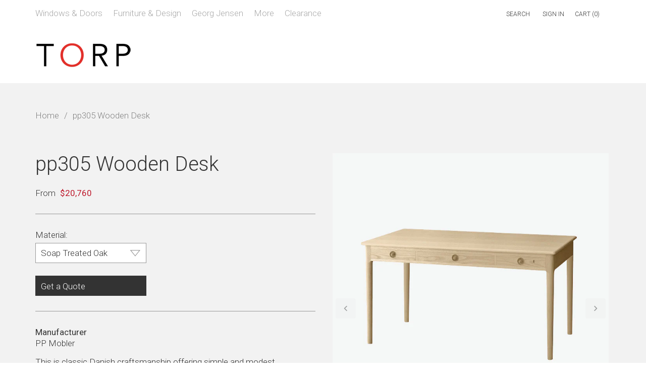

--- FILE ---
content_type: text/html; charset=utf-8
request_url: https://www.torpinc.com/products/pp305-wooden-desk
body_size: 22453
content:
<!doctype html>
<!--[if IE 8]><html class="no-js lt-ie9" lang="en"> <![endif]-->
<!--[if IE 9 ]><html class="ie9 no-js"> <![endif]-->
<!--[if (gt IE 9)|!(IE)]><!--> <html class="no-js"> <!--<![endif]-->
<head>

  <!-- Basic page needs ================================================== -->
  <meta charset="utf-8">
  <meta http-equiv="X-UA-Compatible" content="IE=edge,chrome=1">

  
  <link rel="shortcut icon" href="//www.torpinc.com/cdn/shop/t/4/assets/favicon.png?v=120322416173337949081667971626" type="image/png" />
  

  <!-- Title and description ================================================== -->
  <title>
  Buy PP Mobler pp305 Desk Soap Treated Oak at TORP Inc.
  </title>

  
  <meta name="description" content="Furniture &gt; Office Furniture &gt; Desks">
  

  <!-- Helpers ================================================== -->
  <!-- /snippets/social-meta-tags.liquid -->


  <meta property="og:type" content="product">
  <meta property="og:title" content="pp305 Wooden Desk">
  
    <meta property="og:image" content="http://www.torpinc.com/cdn/shop/products/slide_305_1d2beb71-ce00-4d12-9ef3-5194c7df78b6_grande.jpg?v=1633114471">
    <meta property="og:image:secure_url" content="https://www.torpinc.com/cdn/shop/products/slide_305_1d2beb71-ce00-4d12-9ef3-5194c7df78b6_grande.jpg?v=1633114471">
  
  <meta property="og:description" content="This is classic Danish craftsmanship offering simple and modest functionality in solid wood.As a counter experiment, this desk pays homage to pure, traditional and exquisite woodwork. Although the thorough and dedicated attention of a skilled cabinetmaker is required in executing the work on this desk, the job can be done with quite simple and trivial tools. This is not a search for something new or extraordinary. This is a result of the simple and strong will to create something genuine and honest.pp305 comes with a lock in the right drawer.">

  

  <meta property="og:price:currency" content="CAD">

<meta property="og:url" content="https://www.torpinc.com/products/pp305-wooden-desk">
<meta property="og:site_name" content="TORP Inc.">



  <meta name="twitter:site" content="@ArneNordtorp">


  <meta name="twitter:card" content="summary">


  <meta name="twitter:title" content="pp305 Wooden Desk">
  <meta name="twitter:description" content="This is classic Danish craftsmanship offering simple and modest functionality in solid wood.As a counter experiment, this desk pays homage to pure, traditional and exquisite woodwork. Although the tho">
  <meta name="twitter:image" content="https://www.torpinc.com/cdn/shop/products/slide_305_1d2beb71-ce00-4d12-9ef3-5194c7df78b6_grande.jpg?v=1633114471">
  <meta name="twitter:image:width" content="600">
  <meta name="twitter:image:height" content="600">


  <link rel="canonical" href="https://www.torpinc.com/products/pp305-wooden-desk">
  <meta name="viewport" content="width=device-width,initial-scale=1,shrink-to-fit=no">
  <meta name="theme-color" content="#333333">

  <!-- CSS ================================================== -->
  <link href="//www.torpinc.com/cdn/shop/t/4/assets/timber.scss.css?v=115822572162897495831764309742" rel="stylesheet" type="text/css" media="all" />

  <!-- Header hook for plugins ================================================== -->
  <script>window.performance && window.performance.mark && window.performance.mark('shopify.content_for_header.start');</script><meta name="google-site-verification" content="gnzh5b4NB6D1R4SW73G1NqBb22V8HgoK9WbOe-g43V4">
<meta id="shopify-digital-wallet" name="shopify-digital-wallet" content="/10475970/digital_wallets/dialog">
<meta name="shopify-checkout-api-token" content="85825a10db687984941bcded567e85d4">
<link rel="alternate" type="application/json+oembed" href="https://www.torpinc.com/products/pp305-wooden-desk.oembed">
<script async="async" src="/checkouts/internal/preloads.js?locale=en-CA"></script>
<link rel="preconnect" href="https://shop.app" crossorigin="anonymous">
<script async="async" src="https://shop.app/checkouts/internal/preloads.js?locale=en-CA&shop_id=10475970" crossorigin="anonymous"></script>
<script id="apple-pay-shop-capabilities" type="application/json">{"shopId":10475970,"countryCode":"CA","currencyCode":"CAD","merchantCapabilities":["supports3DS"],"merchantId":"gid:\/\/shopify\/Shop\/10475970","merchantName":"TORP Inc.","requiredBillingContactFields":["postalAddress","email","phone"],"requiredShippingContactFields":["postalAddress","email","phone"],"shippingType":"shipping","supportedNetworks":["visa","masterCard","amex","discover","interac","jcb"],"total":{"type":"pending","label":"TORP Inc.","amount":"1.00"},"shopifyPaymentsEnabled":true,"supportsSubscriptions":true}</script>
<script id="shopify-features" type="application/json">{"accessToken":"85825a10db687984941bcded567e85d4","betas":["rich-media-storefront-analytics"],"domain":"www.torpinc.com","predictiveSearch":true,"shopId":10475970,"locale":"en"}</script>
<script>var Shopify = Shopify || {};
Shopify.shop = "torp-inc.myshopify.com";
Shopify.locale = "en";
Shopify.currency = {"active":"CAD","rate":"1.0"};
Shopify.country = "CA";
Shopify.theme = {"name":"timber-2-1-6 - Updated design 2022","id":131723231383,"schema_name":null,"schema_version":null,"theme_store_id":null,"role":"main"};
Shopify.theme.handle = "null";
Shopify.theme.style = {"id":null,"handle":null};
Shopify.cdnHost = "www.torpinc.com/cdn";
Shopify.routes = Shopify.routes || {};
Shopify.routes.root = "/";</script>
<script type="module">!function(o){(o.Shopify=o.Shopify||{}).modules=!0}(window);</script>
<script>!function(o){function n(){var o=[];function n(){o.push(Array.prototype.slice.apply(arguments))}return n.q=o,n}var t=o.Shopify=o.Shopify||{};t.loadFeatures=n(),t.autoloadFeatures=n()}(window);</script>
<script>
  window.ShopifyPay = window.ShopifyPay || {};
  window.ShopifyPay.apiHost = "shop.app\/pay";
  window.ShopifyPay.redirectState = null;
</script>
<script id="shop-js-analytics" type="application/json">{"pageType":"product"}</script>
<script defer="defer" async type="module" src="//www.torpinc.com/cdn/shopifycloud/shop-js/modules/v2/client.init-shop-cart-sync_BT-GjEfc.en.esm.js"></script>
<script defer="defer" async type="module" src="//www.torpinc.com/cdn/shopifycloud/shop-js/modules/v2/chunk.common_D58fp_Oc.esm.js"></script>
<script defer="defer" async type="module" src="//www.torpinc.com/cdn/shopifycloud/shop-js/modules/v2/chunk.modal_xMitdFEc.esm.js"></script>
<script type="module">
  await import("//www.torpinc.com/cdn/shopifycloud/shop-js/modules/v2/client.init-shop-cart-sync_BT-GjEfc.en.esm.js");
await import("//www.torpinc.com/cdn/shopifycloud/shop-js/modules/v2/chunk.common_D58fp_Oc.esm.js");
await import("//www.torpinc.com/cdn/shopifycloud/shop-js/modules/v2/chunk.modal_xMitdFEc.esm.js");

  window.Shopify.SignInWithShop?.initShopCartSync?.({"fedCMEnabled":true,"windoidEnabled":true});

</script>
<script>
  window.Shopify = window.Shopify || {};
  if (!window.Shopify.featureAssets) window.Shopify.featureAssets = {};
  window.Shopify.featureAssets['shop-js'] = {"shop-cart-sync":["modules/v2/client.shop-cart-sync_DZOKe7Ll.en.esm.js","modules/v2/chunk.common_D58fp_Oc.esm.js","modules/v2/chunk.modal_xMitdFEc.esm.js"],"init-fed-cm":["modules/v2/client.init-fed-cm_B6oLuCjv.en.esm.js","modules/v2/chunk.common_D58fp_Oc.esm.js","modules/v2/chunk.modal_xMitdFEc.esm.js"],"shop-cash-offers":["modules/v2/client.shop-cash-offers_D2sdYoxE.en.esm.js","modules/v2/chunk.common_D58fp_Oc.esm.js","modules/v2/chunk.modal_xMitdFEc.esm.js"],"shop-login-button":["modules/v2/client.shop-login-button_QeVjl5Y3.en.esm.js","modules/v2/chunk.common_D58fp_Oc.esm.js","modules/v2/chunk.modal_xMitdFEc.esm.js"],"pay-button":["modules/v2/client.pay-button_DXTOsIq6.en.esm.js","modules/v2/chunk.common_D58fp_Oc.esm.js","modules/v2/chunk.modal_xMitdFEc.esm.js"],"shop-button":["modules/v2/client.shop-button_DQZHx9pm.en.esm.js","modules/v2/chunk.common_D58fp_Oc.esm.js","modules/v2/chunk.modal_xMitdFEc.esm.js"],"avatar":["modules/v2/client.avatar_BTnouDA3.en.esm.js"],"init-windoid":["modules/v2/client.init-windoid_CR1B-cfM.en.esm.js","modules/v2/chunk.common_D58fp_Oc.esm.js","modules/v2/chunk.modal_xMitdFEc.esm.js"],"init-shop-for-new-customer-accounts":["modules/v2/client.init-shop-for-new-customer-accounts_C_vY_xzh.en.esm.js","modules/v2/client.shop-login-button_QeVjl5Y3.en.esm.js","modules/v2/chunk.common_D58fp_Oc.esm.js","modules/v2/chunk.modal_xMitdFEc.esm.js"],"init-shop-email-lookup-coordinator":["modules/v2/client.init-shop-email-lookup-coordinator_BI7n9ZSv.en.esm.js","modules/v2/chunk.common_D58fp_Oc.esm.js","modules/v2/chunk.modal_xMitdFEc.esm.js"],"init-shop-cart-sync":["modules/v2/client.init-shop-cart-sync_BT-GjEfc.en.esm.js","modules/v2/chunk.common_D58fp_Oc.esm.js","modules/v2/chunk.modal_xMitdFEc.esm.js"],"shop-toast-manager":["modules/v2/client.shop-toast-manager_DiYdP3xc.en.esm.js","modules/v2/chunk.common_D58fp_Oc.esm.js","modules/v2/chunk.modal_xMitdFEc.esm.js"],"init-customer-accounts":["modules/v2/client.init-customer-accounts_D9ZNqS-Q.en.esm.js","modules/v2/client.shop-login-button_QeVjl5Y3.en.esm.js","modules/v2/chunk.common_D58fp_Oc.esm.js","modules/v2/chunk.modal_xMitdFEc.esm.js"],"init-customer-accounts-sign-up":["modules/v2/client.init-customer-accounts-sign-up_iGw4briv.en.esm.js","modules/v2/client.shop-login-button_QeVjl5Y3.en.esm.js","modules/v2/chunk.common_D58fp_Oc.esm.js","modules/v2/chunk.modal_xMitdFEc.esm.js"],"shop-follow-button":["modules/v2/client.shop-follow-button_CqMgW2wH.en.esm.js","modules/v2/chunk.common_D58fp_Oc.esm.js","modules/v2/chunk.modal_xMitdFEc.esm.js"],"checkout-modal":["modules/v2/client.checkout-modal_xHeaAweL.en.esm.js","modules/v2/chunk.common_D58fp_Oc.esm.js","modules/v2/chunk.modal_xMitdFEc.esm.js"],"shop-login":["modules/v2/client.shop-login_D91U-Q7h.en.esm.js","modules/v2/chunk.common_D58fp_Oc.esm.js","modules/v2/chunk.modal_xMitdFEc.esm.js"],"lead-capture":["modules/v2/client.lead-capture_BJmE1dJe.en.esm.js","modules/v2/chunk.common_D58fp_Oc.esm.js","modules/v2/chunk.modal_xMitdFEc.esm.js"],"payment-terms":["modules/v2/client.payment-terms_Ci9AEqFq.en.esm.js","modules/v2/chunk.common_D58fp_Oc.esm.js","modules/v2/chunk.modal_xMitdFEc.esm.js"]};
</script>
<script>(function() {
  var isLoaded = false;
  function asyncLoad() {
    if (isLoaded) return;
    isLoaded = true;
    var urls = ["\/\/searchanise-ef84.kxcdn.com\/widgets\/shopify\/init.js?a=4b7v4J9J0a\u0026shop=torp-inc.myshopify.com"];
    for (var i = 0; i < urls.length; i++) {
      var s = document.createElement('script');
      s.type = 'text/javascript';
      s.async = true;
      s.src = urls[i];
      var x = document.getElementsByTagName('script')[0];
      x.parentNode.insertBefore(s, x);
    }
  };
  if(window.attachEvent) {
    window.attachEvent('onload', asyncLoad);
  } else {
    window.addEventListener('load', asyncLoad, false);
  }
})();</script>
<script id="__st">var __st={"a":10475970,"offset":-18000,"reqid":"fde048a1-393a-4022-b1d2-4a1bc2fe612a-1769372258","pageurl":"www.torpinc.com\/products\/pp305-wooden-desk","u":"c4ee908e2e3c","p":"product","rtyp":"product","rid":7844580296};</script>
<script>window.ShopifyPaypalV4VisibilityTracking = true;</script>
<script id="captcha-bootstrap">!function(){'use strict';const t='contact',e='account',n='new_comment',o=[[t,t],['blogs',n],['comments',n],[t,'customer']],c=[[e,'customer_login'],[e,'guest_login'],[e,'recover_customer_password'],[e,'create_customer']],r=t=>t.map((([t,e])=>`form[action*='/${t}']:not([data-nocaptcha='true']) input[name='form_type'][value='${e}']`)).join(','),a=t=>()=>t?[...document.querySelectorAll(t)].map((t=>t.form)):[];function s(){const t=[...o],e=r(t);return a(e)}const i='password',u='form_key',d=['recaptcha-v3-token','g-recaptcha-response','h-captcha-response',i],f=()=>{try{return window.sessionStorage}catch{return}},m='__shopify_v',_=t=>t.elements[u];function p(t,e,n=!1){try{const o=window.sessionStorage,c=JSON.parse(o.getItem(e)),{data:r}=function(t){const{data:e,action:n}=t;return t[m]||n?{data:e,action:n}:{data:t,action:n}}(c);for(const[e,n]of Object.entries(r))t.elements[e]&&(t.elements[e].value=n);n&&o.removeItem(e)}catch(o){console.error('form repopulation failed',{error:o})}}const l='form_type',E='cptcha';function T(t){t.dataset[E]=!0}const w=window,h=w.document,L='Shopify',v='ce_forms',y='captcha';let A=!1;((t,e)=>{const n=(g='f06e6c50-85a8-45c8-87d0-21a2b65856fe',I='https://cdn.shopify.com/shopifycloud/storefront-forms-hcaptcha/ce_storefront_forms_captcha_hcaptcha.v1.5.2.iife.js',D={infoText:'Protected by hCaptcha',privacyText:'Privacy',termsText:'Terms'},(t,e,n)=>{const o=w[L][v],c=o.bindForm;if(c)return c(t,g,e,D).then(n);var r;o.q.push([[t,g,e,D],n]),r=I,A||(h.body.append(Object.assign(h.createElement('script'),{id:'captcha-provider',async:!0,src:r})),A=!0)});var g,I,D;w[L]=w[L]||{},w[L][v]=w[L][v]||{},w[L][v].q=[],w[L][y]=w[L][y]||{},w[L][y].protect=function(t,e){n(t,void 0,e),T(t)},Object.freeze(w[L][y]),function(t,e,n,w,h,L){const[v,y,A,g]=function(t,e,n){const i=e?o:[],u=t?c:[],d=[...i,...u],f=r(d),m=r(i),_=r(d.filter((([t,e])=>n.includes(e))));return[a(f),a(m),a(_),s()]}(w,h,L),I=t=>{const e=t.target;return e instanceof HTMLFormElement?e:e&&e.form},D=t=>v().includes(t);t.addEventListener('submit',(t=>{const e=I(t);if(!e)return;const n=D(e)&&!e.dataset.hcaptchaBound&&!e.dataset.recaptchaBound,o=_(e),c=g().includes(e)&&(!o||!o.value);(n||c)&&t.preventDefault(),c&&!n&&(function(t){try{if(!f())return;!function(t){const e=f();if(!e)return;const n=_(t);if(!n)return;const o=n.value;o&&e.removeItem(o)}(t);const e=Array.from(Array(32),(()=>Math.random().toString(36)[2])).join('');!function(t,e){_(t)||t.append(Object.assign(document.createElement('input'),{type:'hidden',name:u})),t.elements[u].value=e}(t,e),function(t,e){const n=f();if(!n)return;const o=[...t.querySelectorAll(`input[type='${i}']`)].map((({name:t})=>t)),c=[...d,...o],r={};for(const[a,s]of new FormData(t).entries())c.includes(a)||(r[a]=s);n.setItem(e,JSON.stringify({[m]:1,action:t.action,data:r}))}(t,e)}catch(e){console.error('failed to persist form',e)}}(e),e.submit())}));const S=(t,e)=>{t&&!t.dataset[E]&&(n(t,e.some((e=>e===t))),T(t))};for(const o of['focusin','change'])t.addEventListener(o,(t=>{const e=I(t);D(e)&&S(e,y())}));const B=e.get('form_key'),M=e.get(l),P=B&&M;t.addEventListener('DOMContentLoaded',(()=>{const t=y();if(P)for(const e of t)e.elements[l].value===M&&p(e,B);[...new Set([...A(),...v().filter((t=>'true'===t.dataset.shopifyCaptcha))])].forEach((e=>S(e,t)))}))}(h,new URLSearchParams(w.location.search),n,t,e,['guest_login'])})(!0,!0)}();</script>
<script integrity="sha256-4kQ18oKyAcykRKYeNunJcIwy7WH5gtpwJnB7kiuLZ1E=" data-source-attribution="shopify.loadfeatures" defer="defer" src="//www.torpinc.com/cdn/shopifycloud/storefront/assets/storefront/load_feature-a0a9edcb.js" crossorigin="anonymous"></script>
<script crossorigin="anonymous" defer="defer" src="//www.torpinc.com/cdn/shopifycloud/storefront/assets/shopify_pay/storefront-65b4c6d7.js?v=20250812"></script>
<script data-source-attribution="shopify.dynamic_checkout.dynamic.init">var Shopify=Shopify||{};Shopify.PaymentButton=Shopify.PaymentButton||{isStorefrontPortableWallets:!0,init:function(){window.Shopify.PaymentButton.init=function(){};var t=document.createElement("script");t.src="https://www.torpinc.com/cdn/shopifycloud/portable-wallets/latest/portable-wallets.en.js",t.type="module",document.head.appendChild(t)}};
</script>
<script data-source-attribution="shopify.dynamic_checkout.buyer_consent">
  function portableWalletsHideBuyerConsent(e){var t=document.getElementById("shopify-buyer-consent"),n=document.getElementById("shopify-subscription-policy-button");t&&n&&(t.classList.add("hidden"),t.setAttribute("aria-hidden","true"),n.removeEventListener("click",e))}function portableWalletsShowBuyerConsent(e){var t=document.getElementById("shopify-buyer-consent"),n=document.getElementById("shopify-subscription-policy-button");t&&n&&(t.classList.remove("hidden"),t.removeAttribute("aria-hidden"),n.addEventListener("click",e))}window.Shopify?.PaymentButton&&(window.Shopify.PaymentButton.hideBuyerConsent=portableWalletsHideBuyerConsent,window.Shopify.PaymentButton.showBuyerConsent=portableWalletsShowBuyerConsent);
</script>
<script data-source-attribution="shopify.dynamic_checkout.cart.bootstrap">document.addEventListener("DOMContentLoaded",(function(){function t(){return document.querySelector("shopify-accelerated-checkout-cart, shopify-accelerated-checkout")}if(t())Shopify.PaymentButton.init();else{new MutationObserver((function(e,n){t()&&(Shopify.PaymentButton.init(),n.disconnect())})).observe(document.body,{childList:!0,subtree:!0})}}));
</script>
<link id="shopify-accelerated-checkout-styles" rel="stylesheet" media="screen" href="https://www.torpinc.com/cdn/shopifycloud/portable-wallets/latest/accelerated-checkout-backwards-compat.css" crossorigin="anonymous">
<style id="shopify-accelerated-checkout-cart">
        #shopify-buyer-consent {
  margin-top: 1em;
  display: inline-block;
  width: 100%;
}

#shopify-buyer-consent.hidden {
  display: none;
}

#shopify-subscription-policy-button {
  background: none;
  border: none;
  padding: 0;
  text-decoration: underline;
  font-size: inherit;
  cursor: pointer;
}

#shopify-subscription-policy-button::before {
  box-shadow: none;
}

      </style>

<script>window.performance && window.performance.mark && window.performance.mark('shopify.content_for_header.end');</script>
  <!-- /snippets/oldIE-js.liquid -->


<!--[if lt IE 9]>
<script src="//cdnjs.cloudflare.com/ajax/libs/html5shiv/3.7.2/html5shiv.min.js" type="text/javascript"></script>
<script src="//www.torpinc.com/cdn/shop/t/4/assets/respond.min.js?v=52248677837542619231667971627" type="text/javascript"></script>
<link href="//www.torpinc.com/cdn/shop/t/4/assets/respond-proxy.html" id="respond-proxy" rel="respond-proxy" />
<link href="//www.torpinc.com/search?q=15b5204c96bd149ad1e093eabff01a1d" id="respond-redirect" rel="respond-redirect" />
<script src="//www.torpinc.com/search?q=15b5204c96bd149ad1e093eabff01a1d" type="text/javascript"></script>
<![endif]-->



  <script src="//ajax.googleapis.com/ajax/libs/jquery/1.11.0/jquery.min.js" type="text/javascript"></script>
  <script src="//www.torpinc.com/cdn/shop/t/4/assets/modernizr.min.js?v=137617515274177302221667971627" type="text/javascript"></script>

  
  

  
  
<!-- Google tag (gtag.js) -->
<script async src="https://www.googletagmanager.com/gtag/js?id=G-73757DQ6HC"></script>
<script>
  window.dataLayer = window.dataLayer || [];
  function gtag(){dataLayer.push(arguments);}
  gtag('js', new Date());

  gtag('config', 'G-73757DQ6HC');
</script>
  

<!-- BEGIN app block: shopify://apps/globo-mega-menu/blocks/app-embed/7a00835e-fe40-45a5-a615-2eb4ab697b58 -->
<link href="//cdn.shopify.com/extensions/019be4fb-bfc8-74a5-a8d9-c694285f11c2/menufrontend-305/assets/main-navigation-styles.min.css" rel="stylesheet" type="text/css" media="all" />
<link href="//cdn.shopify.com/extensions/019be4fb-bfc8-74a5-a8d9-c694285f11c2/menufrontend-305/assets/theme-styles.min.css" rel="stylesheet" type="text/css" media="all" />
<script type="text/javascript" hs-ignore data-cookieconsent="ignore" data-ccm-injected>
document.getElementsByTagName('html')[0].classList.add('globo-menu-loading');
window.GloboMenuConfig = window.GloboMenuConfig || {}
window.GloboMenuConfig.curLocale = "en";
window.GloboMenuConfig.shop = "torp-inc.myshopify.com";
window.GloboMenuConfig.GloboMenuLocale = "en";
window.GloboMenuConfig.locale = "en";
window.menuRootUrl = "";
window.GloboMenuCustomer = false;
window.GloboMenuAssetsUrl = 'https://cdn.shopify.com/extensions/019be4fb-bfc8-74a5-a8d9-c694285f11c2/menufrontend-305/assets/';
window.GloboMenuFilesUrl = '//www.torpinc.com/cdn/shop/files/';
window.GloboMenuLinklists = {"main-menu": [{'url' :"\/collections\/living", 'title': "Living"},{'url' :"\/collections\/furniture", 'title': "Furniture"},{'url' :"\/collections\/lighting", 'title': "Lighting"},{'url' :"\/collections\/jewellery", 'title': "Jewellery"},{'url' :"\/collections\/watches", 'title': "Watches"},{'url' :"\/collections\/doors-and-windows", 'title': "Doors \u0026 Windows"}],"footer": [{'url' :"\/pages\/about-torp", 'title': "About Torp"},{'url' :"\/pages\/manufacturers", 'title': "Manufacturers"},{'url' :"\/blogs\/news", 'title': "News"},{'url' :"https:\/\/www.torpinc.com\/blogs\/news\/tagged\/danish-design", 'title': "Danish Design"},{'url' :"\/pages\/subscribe-to-our-newsletter", 'title': "Newsletter"},{'url' :"\/policies\/terms-of-service", 'title': "Terms of Service"},{'url' :"\/policies\/refund-policy", 'title': "Refund policy"}],"jewellery": [{'url' :"\/collections\/bracelets-and-bangles", 'title': "Bracelets and Bangles"},{'url' :"\/collections\/earrings", 'title': "Earrings"},{'url' :"\/collections\/necklaces-and-pendants", 'title': "Necklaces and Pendants"},{'url' :"\/collections\/rings", 'title': "Rings"},{'url' :"\/collections\/for-him-j", 'title': "For Him"}],"watches": [{'url' :"\/collections\/concave", 'title': "Concave"},{'url' :"\/collections\/koppel", 'title': "Koppel"},{'url' :"\/collections\/vivianna", 'title': "Vivianna"},{'url' :"\/collections\/for-her-w", 'title': "For Her"},{'url' :"\/collections\/for-him-w", 'title': "For Him"}],"living": [{'url' :"\/collections\/accessories", 'title': "Accessories"},{'url' :"\/collections\/bar-and-wine", 'title': "Bar \u0026 Wine"},{'url' :"\/collections\/bowls-and-trays", 'title': "Bowls \u0026 Trays"},{'url' :"\/collections\/candleholders", 'title': "Candleholders"},{'url' :"\/collections\/clocks-and-weather-stations", 'title': "Clocks \u0026 Weather"},{'url' :"\/collections\/for-children", 'title': "For Children"},{'url' :"\/collections\/holiday-ornaments", 'title': "Holiday Ornaments"},{'url' :"\/collections\/holloware", 'title': "Holloware"},{'url' :"\/collections\/home-decorations", 'title': "Home Decorations"},{'url' :"\/collections\/kitchen-and-dining", 'title': "Kitchen \u0026 Dining"},{'url' :"\/collections\/pitchers-and-carafes", 'title': "Pitchers \u0026 Carafes"},{'url' :"\/collections\/tea-and-coffee", 'title': "Tea \u0026 Coffee"},{'url' :"\/collections\/vases", 'title': "Vases"}],"furniture": [{'url' :"\/collections\/chairs", 'title': "Chairs"},{'url' :"\/collections\/easy-chairs", 'title': "Easy Chairs"},{'url' :"\/collections\/lounge-chairs", 'title': "Lounge Chairs"},{'url' :"\/collections\/benches", 'title': "Benches"},{'url' :"\/collections\/sofas", 'title': "Sofas"},{'url' :"\/collections\/tables", 'title': "Tables"},{'url' :"\/collections\/desks", 'title': "Desks"},{'url' :"\/collections\/coffee-tables", 'title': "Coffee Tables"},{'url' :"\/collections\/storage", 'title': "Storage"},{'url' :"\/collections\/other", 'title': "Stools"},{'url' :"\/collections\/side-tables", 'title': "Side Tables"}],"lighting": [{'url' :"\/collections\/floor-lamps", 'title': "Floor Lamps"},{'url' :"\/collections\/table-lamps", 'title': "Table Lamps"},{'url' :"\/collections\/wall-lamps", 'title': "Wall Lamps"},{'url' :"\/collections\/ceiling-lamps", 'title': "Ceiling Lamps"},{'url' :"\/collections\/outdoor-lamps", 'title': "Outdoor Lamps"}],"cart-menu": [{'url' :"\/checkout", 'title': "Checkout"},{'url' :"\/account", 'title': "Your Account"},{'url' :"\/login", 'title': "Sign In"}],"customer-account-main-menu": [{'url' :"\/", 'title': "Shop"},{'url' :"https:\/\/shopify.com\/10475970\/account\/orders?locale=en\u0026region_country=CA", 'title': "Orders"}]}
window.GloboMenuConfig.is_app_embedded = true;
window.showAdsInConsole = true;
</script>

<style>.globo-menu-loading nav.nav-bar .main-nav ul#AccessibleNav {visibility:hidden;opacity:0}.globo-menu-loading div#NavDrawer ul.mobile-nav {visibility:hidden;opacity:0}</style><script hs-ignore data-cookieconsent="ignore" data-ccm-injected type="text/javascript">
  window.GloboMenus = window.GloboMenus || [];
  var menuKey = 23039;
  window.GloboMenus[menuKey] = window.GloboMenus[menuKey] || {};
  window.GloboMenus[menuKey].id = menuKey;window.GloboMenus[menuKey].replacement = {"type":"selector","main_menu_selector":"nav.nav-bar .main-nav ul#AccessibleNav","mobile_menu_selector":"div#NavDrawer ul.mobile-nav"};window.GloboMenus[menuKey].type = "main";
  window.GloboMenus[menuKey].schedule = {"enable":false,"from":"0","to":"0"};
  window.GloboMenus[menuKey].settings ={"font":{"tab_fontsize":"17","menu_fontsize":"17","tab_fontfamily":"Roboto","tab_fontweight":"300","menu_fontfamily":"Roboto","menu_fontweight":"300","tab_fontfamily_2":"Lato","menu_fontfamily_2":"Lato","submenu_text_fontsize":"17","tab_fontfamily_custom":false,"menu_fontfamily_custom":false,"submenu_text_fontfamily":"Roboto","submenu_text_fontweight":"300","submenu_heading_fontsize":"22","submenu_text_fontfamily_2":"Arimo","submenu_heading_fontfamily":"Roboto","submenu_heading_fontweight":"500","submenu_description_fontsize":"17","submenu_heading_fontfamily_2":"Bitter","submenu_description_fontfamily":"Roboto","submenu_description_fontweight":"300","submenu_text_fontfamily_custom":false,"submenu_description_fontfamily_2":"Indie Flower","submenu_heading_fontfamily_custom":false,"submenu_description_fontfamily_custom":false},"color":{"menu_text":"rgba(168, 168, 168, 1)","menu_border":"rgba(255, 255, 255, 1)","submenu_text":"rgba(51, 51, 51, 1)","atc_text_color":"#FFFFFF","submenu_border":"#d1d1d1","menu_background":"rgba(255, 255, 255, 1)","menu_text_hover":"rgba(51, 51, 51, 1)","sale_text_color":"rgba(51, 51, 51, 1)","submenu_heading":"rgba(51, 51, 51, 1)","tab_heading_color":"rgba(51, 51, 51, 1)","soldout_text_color":"#757575","submenu_background":"#ffffff","submenu_text_hover":"rgba(190, 27, 46, 1)","submenu_description":"rgba(51, 51, 51, 1)","atc_background_color":"#1F1F1F","atc_text_color_hover":"#FFFFFF","tab_background_hover":"rgba(255, 255, 255, 1)","menu_background_hover":"rgba(255, 255, 255, 1)","sale_background_color":"#ec523e","soldout_background_color":"#d5d5d5","tab_heading_active_color":"rgba(168, 168, 168, 1)","submenu_description_hover":"rgba(168, 168, 168, 1)","atc_background_color_hover":"#000000"},"general":{"align":"left","login":false,"border":true,"logout":false,"search":false,"account":false,"trigger":"hover","register":false,"atcButton":false,"indicators":true,"responsive":"768","transition":"fade","menu_padding":"0","carousel_loop":true,"mobile_border":true,"mobile_trigger":"click_toggle","submenu_border":false,"tab_lineheight":"22","menu_lineheight":"0","lazy_load_enable":false,"transition_delay":"0","transition_speed":"0","carousel_auto_play":true,"dropdown_lineheight":"0","linklist_lineheight":"22","mobile_sticky_header":true,"desktop_sticky_header":true,"mobile_hide_linklist_submenu":true},"language":{"name":"Name","sale":"Sale","send":"Send","view":"View details","email":"Email","phone":"Phone Number","search":"Search for...","message":"Message","sold_out":"Sold out","add_to_cart":"Add to cart"}};
  window.GloboMenus[menuKey].itemsLength = 5;
</script><script type="template/html" id="globoMenu23039HTML"><ul class="gm-menu gm-menu-23039 gm-bordered gm-mobile-bordered gm-has-retractor gm-submenu-align-left gm-menu-trigger-hover gm-transition-fade" data-menu-id="23039" data-transition-speed="0" data-transition-delay="0">
<li data-gmmi="0" data-gmdi="0" class="gm-item gm-level-0 gm-has-submenu gm-submenu-mega gm-submenu-align-full"><a class="gm-target" title="Windows &amp; Doors"><span class="gm-text">Windows & Doors</span><span class="gm-retractor"></span></a><div 
      class="gm-submenu gm-mega" 
      style=""
    ><div style="" class="submenu-background"></div>
      <ul class="gm-grid">
<li class="gm-item gm-grid-item gmcol-12">
    <div class="gm-html"></div>
  </li>
<li class="gm-item gm-grid-item gmcol-12">
    <div class="gm-html"><div class="gm-html-inner"><div class="tab-mleft grid__item large--one-half medium--one-half small--full"><h2><a href="/pages/danish-windows">Danish Windows ></a></h2><h2><a href="/pages/danish-doors">Danish Entrance Doors ></a></h2><h2><a href="/pages/danish-sliding-doors">Danish Sliding Doors ></a></h2></div><br />
<div class="tab-mright grid__item large--one-half medium--one-half small--full"><h3><a href="/collections/doors-and-windows" style="font-weight:bold;">Case Studies</a></h3><span>See TORP Windows & Doors<br />
projects ></span><h3><a style="font-weight:bold;" href="/collections/doors-and-windows">Danish Windows & Doors </a></h3><span>Slim and elegant high-performance<br> window & door options, custom built<br> for beauty and efficiency. ></span></div></div></div>
  </li></ul>
    </div></li>

<li data-gmmi="1" data-gmdi="1" class="gm-item gm-level-0 gm-has-submenu gm-submenu-mega gm-submenu-align-full"><a class="gm-target" title="Furniture &amp; Design"><span class="gm-text">Furniture & Design</span><span class="gm-retractor"></span></a><div 
      class="gm-submenu gm-mega" 
      style=""
    ><div style="" class="submenu-background"></div>
      <ul class="gm-grid">
<li class="gm-item gm-grid-item gmcol-2 gm-has-submenu gmcol-md-3 gmcol-lg-2"><ul style="--columns:1" class="gm-links">
<li class="gm-item gm-heading" data-link-group="1"><a class="gm-target" title="Seating" href="https://www.torpinc.com/collections/seating"><span class="gm-text">Seating</span><span class="gm-retractor"></span></a>
</li>
<li class="gm-item" data-link-group="1"><a class="gm-target" title="Chairs" href="/collections/chairs"><span class="gm-text">Chairs</span></a>
</li>
<li class="gm-item" data-link-group="1"><a class="gm-target" title="Stools" href="/collections/other"><span class="gm-text">Stools</span></a>
</li>
<li class="gm-item" data-link-group="1"><a class="gm-target" title="Sofas" href="/collections/sofas"><span class="gm-text">Sofas</span></a>
</li>
<li class="gm-item" data-link-group="1"><a class="gm-target" title="Lounge" href="/collections/lounge-chairs"><span class="gm-text">Lounge</span></a>
</li>
<li class="gm-item" data-link-group="1"><a class="gm-target" title="All Seating" href="https://www.torpinc.com/collections/seating"><span class="gm-text">All Seating</span></a>
</li></ul>
</li>
<li class="gm-item gm-grid-item gmcol-2 gm-has-submenu gmcol-md-3 gmcol-lg-2"><ul style="--columns:1" class="gm-links">
<li class="gm-item gm-heading" data-link-group="1"><a class="gm-target" title="Tables" href="/collections/tables"><span class="gm-text">Tables</span><span class="gm-retractor"></span></a>
</li>
<li class="gm-item" data-link-group="1"><a class="gm-target" title="Dining" href="https://www.torpinc.com/collections/dining-tables"><span class="gm-text">Dining</span></a>
</li>
<li class="gm-item" data-link-group="1"><a class="gm-target" title="Coffee" href="/collections/coffee-tables"><span class="gm-text">Coffee</span></a>
</li>
<li class="gm-item" data-link-group="1"><a class="gm-target" title="Side" href="https://www.torpinc.com/collections/side-tables"><span class="gm-text">Side</span></a>
</li>
<li class="gm-item" data-link-group="1"><a class="gm-target" title="Desks" href="/collections/desks"><span class="gm-text">Desks</span></a>
</li>
<li class="gm-item" data-link-group="1"><a class="gm-target" title="All Tables" href="/collections/tables"><span class="gm-text">All Tables</span></a>
</li></ul>
</li>
<li class="gm-item gm-grid-item gmcol-2 gm-has-submenu gmcol-md-3 gmcol-lg-2"><ul style="--columns:1" class="gm-links">
<li class="gm-item gm-heading" data-link-group="1"><a class="gm-target" title="Storage" href="/collections/storage"><span class="gm-text">Storage</span><span class="gm-retractor"></span></a>
</li>
<li class="gm-item" data-link-group="1"><a class="gm-target" title="Dressers" href="https://www.torpinc.com/collections/dressers"><span class="gm-text">Dressers</span></a>
</li>
<li class="gm-item" data-link-group="1"><a class="gm-target" title="Sideboards" href="https://www.torpinc.com/collections/sideboards"><span class="gm-text">Sideboards</span></a>
</li>
<li class="gm-item" data-link-group="1"><a class="gm-target" title="Shelving" href="https://www.torpinc.com/collections/shelving"><span class="gm-text">Shelving</span></a>
</li>
<li class="gm-item" data-link-group="1"><a class="gm-target" title="Accessories" href="/collections/storage-accessories"><span class="gm-text">Accessories</span></a>
</li>
<li class="gm-item" data-link-group="1"><a class="gm-target" title="All Storage" href="/collections/storage"><span class="gm-text">All Storage</span></a>
</li></ul>
</li>
<li class="gm-item gm-grid-item gmcol-2 gm-has-submenu gmcol-md-3 gmcol-lg-2"><ul style="--columns:1" class="gm-links">
<li class="gm-item gm-heading" data-link-group="1"><a class="gm-target" title="Lighting" href="/collections/lighting"><span class="gm-text">Lighting</span><span class="gm-retractor"></span></a>
</li>
<li class="gm-item" data-link-group="1"><a class="gm-target" title="Pendants" href="https://www.torpinc.com/collections/pendants"><span class="gm-text">Pendants</span></a>
</li>
<li class="gm-item" data-link-group="1"><a class="gm-target" title="Table" href="/collections/table-lamps"><span class="gm-text">Table</span></a>
</li>
<li class="gm-item" data-link-group="1"><a class="gm-target" title="Floor" href="/collections/floor-lamps"><span class="gm-text">Floor</span></a>
</li>
<li class="gm-item" data-link-group="1"><a class="gm-target" title="Wall" href="/collections/wall-lamps"><span class="gm-text">Wall</span></a>
</li>
<li class="gm-item" data-link-group="1"><a class="gm-target" title="All Lighting" href="/collections/lighting"><span class="gm-text">All Lighting</span></a>
</li></ul>
</li>
<li class="gm-item gm-grid-item gmcol-2 gm-has-submenu gmcol-md-3 gmcol-lg-2"><ul style="--columns:1" class="gm-links">
<li class="gm-item gm-heading" data-link-group="1"><a class="gm-target" title="Outdoor" href="https://www.torpinc.com/collections/outdoor"><span class="gm-text">Outdoor</span><span class="gm-retractor"></span></a>
</li>
<li class="gm-item" data-link-group="1"><a class="gm-target" title="Seating" href="https://www.torpinc.com/collections/outdoor-seating"><span class="gm-text">Seating</span></a>
</li>
<li class="gm-item" data-link-group="1"><a class="gm-target" title="Table" href="https://www.torpinc.com/collections/outdoor-tables"><span class="gm-text">Table</span></a>
</li>
<li class="gm-item" data-link-group="1"><a class="gm-target" title="Lighting" href="https://www.torpinc.com/collections/outdoor-lighting"><span class="gm-text">Lighting</span></a>
</li>
<li class="gm-item" data-link-group="1"><a class="gm-target" title="All Outdoor" href="https://www.torpinc.com/collections/outdoor"><span class="gm-text">All Outdoor</span></a>
</li></ul>
</li>
<li class="gm-item gm-grid-item gmcol-2 gm-has-submenu gmcol-md-3 gmcol-lg-2"><ul style="--columns:1" class="gm-links">
<li class="gm-item gm-heading" data-link-group="1"><a class="gm-target" title="Accessories" href="https://www.torpinc.com/collections/accessories"><span class="gm-text">Accessories</span><span class="gm-retractor"></span></a>
</li>
<li class="gm-item" data-link-group="1"><a class="gm-target" title="Candle Holders" href="https://www.torpinc.com/collections/candleholders"><span class="gm-text">Candle Holders</span></a>
</li>
<li class="gm-item" data-link-group="1"><a class="gm-target" title="Christmas Decor" href="https://www.torpinc.com/collections/christmas-decorations"><span class="gm-text">Christmas Decor</span></a>
</li>
<li class="gm-item" data-link-group="1"><a class="gm-target" title="Cushions &amp; Throws" href="https://www.torpinc.com/collections/cushions-and-throws"><span class="gm-text">Cushions & Throws</span></a>
</li>
<li class="gm-item" data-link-group="1"><a class="gm-target" title="Dinnerware" href="https://www.torpinc.com/collections/dinnerware"><span class="gm-text">Dinnerware</span></a>
</li>
<li class="gm-item" data-link-group="1"><a class="gm-target" title="Mirrors, Hooks &amp; Pulls" href="https://www.torpinc.com/collections/mirrors-hooks-and-pulls"><span class="gm-text">Mirrors, Hooks & Pulls</span></a>
</li>
<li class="gm-item" data-link-group="1"><a class="gm-target" title="Picture Frames" href="https://www.torpinc.com/collections/picture-frames"><span class="gm-text">Picture Frames</span></a>
</li>
<li class="gm-item" data-link-group="1"><a class="gm-target" title="Table &amp; Kitchen Linens" href="/collections/table-kitchen-linens"><span class="gm-text">Table & Kitchen Linens</span></a>
</li>
<li class="gm-item" data-link-group="1"><a class="gm-target" title="Trays" href="https://www.torpinc.com/collections/trays"><span class="gm-text">Trays</span></a>
</li>
<li class="gm-item" data-link-group="1"><a class="gm-target" title="Wine &amp; Bar" href="https://www.torpinc.com/collections/wine-and-bar"><span class="gm-text">Wine & Bar</span></a>
</li>
<li class="gm-item" data-link-group="1"><a class="gm-target" title="Vases &amp; Planters" href="https://www.torpinc.com/collections/vases-and-planters"><span class="gm-text">Vases & Planters</span></a>
</li></ul>
</li></ul>
    </div></li>

<li data-gmmi="2" data-gmdi="2" class="gm-item gm-level-0 gm-has-submenu gm-submenu-mega gm-submenu-align-full"><a class="gm-target" title="Georg Jensen"><span class="gm-text">Georg Jensen</span><span class="gm-retractor"></span></a><div 
      class="gm-submenu gm-mega" 
      style=""
    ><div style="" class="submenu-background"></div>
      <ul class="gm-grid">
<li class="gm-item gm-grid-item gmcol-3 gm-has-submenu"><ul style="--columns:1" class="gm-links">
<li class="gm-item gm-heading" data-link-group="1"><a class="gm-target" title="Homeware" href="https://www.torpinc.com/collections/gj-homeware"><span class="gm-text">Homeware</span><span class="gm-retractor"></span></a>
</li>
<li class="gm-item" data-link-group="1"><a class="gm-target" title="Tabletop" href="https://www.torpinc.com/collections/tabletop"><span class="gm-text">Tabletop</span></a>
</li>
<li class="gm-item" data-link-group="1"><a class="gm-target" title="Décor" href="https://www.torpinc.com/collections/decor-gj"><span class="gm-text">Décor</span></a>
</li>
<li class="gm-item" data-link-group="1"><a class="gm-target" title="Cutlery" href="https://www.torpinc.com/collections/cutlery"><span class="gm-text">Cutlery</span></a>
</li>
<li class="gm-item" data-link-group="1"><a class="gm-target" title="Candle Holders" href="https://www.torpinc.com/collections/candle-holders"><span class="gm-text">Candle Holders</span></a>
</li>
<li class="gm-item" data-link-group="1"><a class="gm-target" title="Christmas Decorations" href="https://www.torpinc.com/collections/gj-christmas-decorations"><span class="gm-text">Christmas Decorations</span></a>
</li>
<li class="gm-item" data-link-group="1"><a class="gm-target" title="Dinnerware" href="https://www.torpinc.com/collections/gj-dinnerware"><span class="gm-text">Dinnerware</span></a>
</li>
<li class="gm-item" data-link-group="1"><a class="gm-target" title="Picture Frames" href="https://www.torpinc.com/collections/gj-picture-frames"><span class="gm-text">Picture Frames</span></a>
</li>
<li class="gm-item" data-link-group="1"><a class="gm-target" title="Trays" href="https://www.torpinc.com/collections/gj-trays"><span class="gm-text">Trays</span></a>
</li>
<li class="gm-item" data-link-group="1"><a class="gm-target" title="Wine &amp; Bar" href="https://www.torpinc.com/collections/gj-wine-and-bar"><span class="gm-text">Wine & Bar</span></a>
</li>
<li class="gm-item" data-link-group="1"><a class="gm-target" title="Vases &amp; Planters" href="https://www.torpinc.com/collections/gj-vases-and-planters"><span class="gm-text">Vases & Planters</span></a>
</li></ul>
</li>
<li class="gm-item gm-grid-item gmcol-3 gm-has-submenu"><ul style="--columns:1" class="gm-links">
<li class="gm-item gm-heading" data-link-group="1"><a class="gm-target" title="Accessories" href="https://www.torpinc.com/collections/gj-accessories"><span class="gm-text">Accessories</span><span class="gm-retractor"></span></a>
</li>
<li class="gm-item" data-link-group="1"><a class="gm-target" title="Keychains" href="https://www.torpinc.com/collections/keychains"><span class="gm-text">Keychains</span></a>
</li>
<li class="gm-item" data-link-group="1"><a class="gm-target" title="Money clips" href="https://www.torpinc.com/collections/money-clips"><span class="gm-text">Money clips</span></a>
</li>
<li class="gm-item" data-link-group="1"><a class="gm-target" title="Bar ware" href="https://www.torpinc.com/collections/bar-and-wine"><span class="gm-text">Bar ware</span></a>
</li>
<li class="gm-item" data-link-group="1"><a class="gm-target" title="Cufﬂinks" href="https://www.torpinc.com/collections/cufflinks"><span class="gm-text">Cufﬂinks</span></a>
</li>
<li class="gm-item" data-link-group="1"><a class="gm-target" title="Children" href="/collections/for-children"><span class="gm-text">Children</span></a>
</li></ul>
</li>
<li class="gm-item gm-grid-item gmcol-3 gm-has-submenu"><ul style="--columns:1" class="gm-links">
<li class="gm-item gm-heading" data-link-group="1"><a class="gm-target" title="Jewellery" href="/collections/jewellery"><span class="gm-text">Jewellery</span><span class="gm-retractor"></span></a>
</li>
<li class="gm-item" data-link-group="1"><a class="gm-target" title="Rings" href="/collections/rings"><span class="gm-text">Rings</span></a>
</li>
<li class="gm-item" data-link-group="1"><a class="gm-target" title="Earrings" href="/collections/earrings"><span class="gm-text">Earrings</span></a>
</li>
<li class="gm-item" data-link-group="1"><a class="gm-target" title="Bangles" href="/collections/bracelets-and-bangles"><span class="gm-text">Bangles</span></a>
</li>
<li class="gm-item" data-link-group="1"><a class="gm-target" title="Pendants" href="/collections/necklaces-and-pendants"><span class="gm-text">Pendants</span></a>
</li>
<li class="gm-item" data-link-group="1"><a class="gm-target" title="Watches" href="/collections/watches"><span class="gm-text">Watches</span></a>
</li>
<li class="gm-item" data-link-group="1"><a class="gm-target" title="Mens" href="/collections/for-him-j"><span class="gm-text">Mens</span></a>
</li></ul>
</li>
<li class="gm-item gm-grid-item gmcol-3 gm-has-submenu"><ul style="--columns:1" class="gm-links">
<li class="gm-item gm-heading" data-link-group="1"><a class="gm-target" title="Gift Ideas" href="https://www.torpinc.com/collections/gj-gifts"><span class="gm-text">Gift Ideas</span><span class="gm-retractor"></span></a>
</li>
<li class="gm-item" data-link-group="1"><a class="gm-target" title="Under $100" href="https://www.torpinc.com/collections/gifts-under-100"><span class="gm-text">Under $100</span></a>
</li>
<li class="gm-item" data-link-group="1"><a class="gm-target" title="For Her" href="https://www.torpinc.com/collections/for-her"><span class="gm-text">For Her</span></a>
</li>
<li class="gm-item" data-link-group="1"><a class="gm-target" title="For Him" href="https://www.torpinc.com/collections/gifts-for-him"><span class="gm-text">For Him</span></a>
</li>
<li class="gm-item" data-link-group="1"><a class="gm-target" title="Best sellers" href="https://torp-inc.myshopify.com/collections/best-sellers"><span class="gm-text">Best sellers</span></a>
</li></ul>
</li></ul>
    </div></li>

<li data-gmmi="3" data-gmdi="3" class="gm-item gm-level-0 gm-has-submenu gm-submenu-mega gm-submenu-align-full"><a class="gm-target" title="More"><span class="gm-text">More</span><span class="gm-retractor"></span></a><div 
      class="gm-submenu gm-mega" 
      style=""
    ><div style="" class="submenu-background"></div>
      <ul class="gm-grid">
<li class="gm-item gm-grid-item gmcol-12">
    <div class="gm-html"><div class="gm-html-inner"><div class="tab-mleft grid__item large--one-half medium--one-half small--full"><ul><li><a href="https://www.torpinc.com/pages/about-torp">About Torp</a></li><br />
<li><a href="https://www.torpinc.com/pages/manufacturers">Manufacturers </a></li><br />
<li><a href="https://www.torpinc.com/blogs/news/">News</a></li><br />
<li><a href="https://www.torpinc.com/pages/subscribe-to-our-newsletter">Newsletter</a></li></ul></div><div class="hide-add-mobile tab-mright grid__item large--one-half medium--one-half small--full"><h3>TORP</h3><span>245 Davenport Road, Suite 200<br>Toronto, Ontario M5R 1K1<br>T 416-968-2768<br><a href="mailto:info@torpinc.com">info@torpinc.com</a></span></div></div></div>
  </li></ul>
    </div></li>

<li data-gmmi="4" data-gmdi="4" class="gm-item gm-level-0 gm-has-submenu gm-submenu-mega gm-submenu-align-full"><a class="gm-target" title="Clearance" href="/collections/clearance"><span class="gm-text">Clearance</span><span class="gm-retractor"></span></a><div 
      class="gm-submenu gm-mega" 
      style=""
    ><div style="" class="submenu-background"></div>
      <ul class="gm-grid">
<li class="gm-item gm-grid-item gmcol-12">
    <div class="gm-html"><div class="gm-html-inner"><div class="tab-mleft"><ul><li><a href="https://www.torpinc.com/collections/clearance-furniture">Furniture & Design</a></li><br />
<li><a href="https://www.torpinc.com/collections/clearance-homeware">Homeware & Accessories</a></li><br />
<li><a href="https://www.torpinc.com/collections/clearance-jewellery">Jewellery</a></li><br />
</ul></div></div></div>
  </li></ul>
    </div></li>
</ul></script><style>
.gm-menu-installed .gm-menu.gm-menu-23039 {
  background-color: rgba(255, 255, 255, 1) !important;
  color: rgba(51, 51, 51, 1);
  font-family: "Roboto", sans-serif;
  font-size: 17px;
}
.gm-menu-installed .gm-menu.gm-menu-23039.gm-bordered:not(.gm-menu-mobile):not(.gm-vertical) > .gm-level-0 + .gm-level-0 {
  border-left: 1px solid rgba(255, 255, 255, 1) !important;
}
.gm-menu-installed .gm-menu.gm-bordered.gm-vertical > .gm-level-0 + .gm-level-0:not(.searchItem),
.gm-menu-installed .gm-menu.gm-menu-23039.gm-mobile-bordered.gm-menu-mobile > .gm-level-0 + .gm-level-0:not(.searchItem){
  border-top: 1px solid rgba(255, 255, 255, 1) !important;
}
.gm-menu-installed .gm-menu.gm-menu-23039 .gm-item.gm-level-0 > .gm-target > .gm-text{
  font-family: "Roboto", sans-serif !important;
}
.gm-menu-installed .gm-menu.gm-menu-23039 .gm-item.gm-level-0 > .gm-target{
  padding: 15px 0px !important;
  font-family: "Roboto", sans-serif !important;
}

.gm-menu-mobile .gm-retractor:after {
  margin-right: 0px !important;
}

.gm-back-retractor:after {
  margin-left: 0px !important;
}

.gm-menu-installed .gm-menu.gm-menu-23039 .gm-item.gm-level-0 > .gm-target,
.gm-menu-installed .gm-menu.gm-menu-23039 .gm-item.gm-level-0 > .gm-target > .gm-icon,
.gm-menu-installed .gm-menu.gm-menu-23039 .gm-item.gm-level-0 > .gm-target > .gm-text,
.gm-menu-installed .gm-menu.gm-menu-23039 .gm-item.gm-level-0 > .gm-target > .gm-retractor {
  color: rgba(168, 168, 168, 1) !important;
  font-size: 17px !important;
  font-weight: 300 !important;
  font-style: normal !important;
  line-height: -30px !important;
}

.gm-menu.gm-menu-23039 .gm-submenu.gm-search-form input{
  line-height: -10px !important;
}

.gm-menu-installed .gm-menu.gm-menu-23039 .gm-item.gm-level-0.gm-active > .gm-target,
.gm-menu-installed .gm-menu.gm-menu-23039 .gm-item.gm-level-0:hover > .gm-target{
  background-color: rgba(255, 255, 255, 1) !important;
}

.gm-menu-installed .gm-menu.gm-menu-23039 .gm-item.gm-level-0.gm-active > .gm-target,
.gm-menu-installed .gm-menu.gm-menu-23039 .gm-item.gm-level-0.gm-active > .gm-target > .gm-icon,
.gm-menu-installed .gm-menu.gm-menu-23039 .gm-item.gm-level-0.gm-active > .gm-target > .gm-text,
.gm-menu-installed .gm-menu.gm-menu-23039 .gm-item.gm-level-0.gm-active > .gm-target > .gm-retractor,
.gm-menu-installed .gm-menu.gm-menu-23039 .gm-item.gm-level-0:hover > .gm-target,
.gm-menu-installed .gm-menu.gm-menu-23039 .gm-item.gm-level-0:hover > .gm-target > .gm-icon,
.gm-menu-installed .gm-menu.gm-menu-23039 .gm-item.gm-level-0:hover > .gm-target > .gm-text,
.gm-menu-installed .gm-menu.gm-menu-23039 .gm-item.gm-level-0:hover > .gm-target > .gm-retractor{
  color: rgba(51, 51, 51, 1) !important;
}

.gm-menu-installed .gm-menu.gm-menu-23039 .gm-submenu.gm-submenu-bordered:not(.gm-aliexpress) {
  border: 1px solid #d1d1d1 !important;
}

.gm-menu-installed .gm-menu.gm-menu-23039.gm-menu-mobile .gm-tabs > .gm-tab-links > .gm-item {
  border-top: 1px solid #d1d1d1 !important;
}

.gm-menu-installed .gm-menu.gm-menu-23039 .gm-tab-links > .gm-item.gm-active > .gm-target{
  background-color: rgba(255, 255, 255, 1) !important;
}

.gm-menu-installed .gm-menu.gm-menu-23039 .gm-submenu.gm-mega,
.gm-menu-installed .gm-menu.gm-menu-23039 .gm-submenu.gm-search-form,
.gm-menu-installed .gm-menu.gm-menu-23039 .gm-submenu-aliexpress .gm-tab-links,
.gm-menu-installed .gm-menu.gm-menu-23039 .gm-submenu-aliexpress .gm-tab-content,
.gm-menu-installed .gm-menu.gm-menu-mobile.gm-submenu-open-style-slide.gm-menu-23039 .gm-submenu.gm-aliexpress,
.gm-menu-installed .gm-menu.gm-menu-mobile.gm-submenu-open-style-slide.gm-menu-23039 .gm-tab-panel,
.gm-menu-installed .gm-menu.gm-menu-mobile.gm-submenu-open-style-slide.gm-menu-23039 .gm-links .gm-links-group {
  background-color: #ffffff !important;
}
.gm-menu-installed .gm-menu.gm-menu-23039 .gm-submenu-bordered .gm-tabs-left > .gm-tab-links {
  border-right: 1px solid #d1d1d1 !important;
}
.gm-menu-installed .gm-menu.gm-menu-23039 .gm-submenu-bordered .gm-tabs-top > .gm-tab-links {
  border-bottom: 1px solid #d1d1d1 !important;
}
.gm-menu-installed .gm-menu.gm-menu-23039 .gm-submenu-bordered .gm-tabs-right > .gm-tab-links {
  border-left: 1px solid #d1d1d1 !important;
}
.gm-menu-installed .gm-menu.gm-menu-23039 .gm-tab-links > .gm-item > .gm-target,
.gm-menu-installed .gm-menu.gm-menu-23039 .gm-tab-links > .gm-item > .gm-target > .gm-text{
  font-family: "Roboto", sans-serif;
  font-size: 17px;
  font-weight: 300;
  font-style: normal;
}
.gm-menu-installed .gm-menu.gm-menu-23039 .gm-tab-links > .gm-item > .gm-target > .gm-icon{
  font-size: 17px;
}
.gm-menu-installed .gm-menu.gm-menu-23039 .gm-tab-links > .gm-item > .gm-target,
.gm-menu-installed .gm-menu.gm-menu-23039 .gm-tab-links > .gm-item > .gm-target > .gm-text,
.gm-menu-installed .gm-menu.gm-menu-23039 .gm-tab-links > .gm-item > .gm-target > .gm-retractor,
.gm-menu-installed .gm-menu.gm-menu-23039 .gm-tab-links > .gm-item > .gm-target > .gm-icon,
.gm-menu-installed .gm-menu.gm-menu-mobile.gm-submenu-open-style-slide.gm-menu-23039 .gm-tabs .gm-tab-panel .gm-header > button > .gm-target,
.gm-menu-installed .gm-menu.gm-menu-mobile.gm-submenu-open-style-slide.gm-menu-23039 .gm-tabs .gm-tab-panel .gm-header > button > .gm-target > .gm-text,
.gm-menu-installed .gm-menu.gm-menu-mobile.gm-submenu-open-style-slide.gm-menu-23039 .gm-tabs .gm-tab-panel > .gm-header > button > .gm-back-retractor {
  color: rgba(51, 51, 51, 1) !important;
}
.gm-menu-installed .gm-menu.gm-menu-23039 .gm-tab-links > .gm-item.gm-active > .gm-target,
.gm-menu-installed .gm-menu.gm-menu-23039 .gm-tab-links > .gm-item.gm-active > .gm-target > .gm-text,
.gm-menu-installed .gm-menu.gm-menu-23039 .gm-tab-links > .gm-item.gm-active > .gm-target > .gm-retractor,
.gm-menu-installed .gm-menu.gm-menu-23039 .gm-tab-links > .gm-item.gm-active > .gm-target > .gm-icon,
.gm-menu-installed .gm-menu.gm-menu-mobile.gm-submenu-open-style-slide.gm-menu-23039 .gm-tab-links > .gm-item > .gm-target:hover > .gm-text,
.gm-menu-installed .gm-menu.gm-menu-mobile.gm-submenu-open-style-slide.gm-menu-23039 .gm-tab-links > .gm-item > .gm-target:hover > .gm-retractor {
  color: rgba(168, 168, 168, 1) !important;
}

.gm-menu-installed .gm-menu.gm-menu-23039 .gm-dropdown {
  background-color: #ffffff !important;
}
.gm-menu-installed .gm-menu.gm-menu-23039 .gm-dropdown > li > a,
.gm-menu-installed .gm-menu.gm-menu-mobile.gm-submenu-open-style-slide.gm-menu-23039 .gm-header > button > .gm-target {
  line-height: -30px !important;
}
.gm-menu-installed .gm-menu.gm-menu-23039 .gm-tab-links > li > a {
  line-height: -8px !important;
}
.gm-menu-installed .gm-menu.gm-menu-23039 .gm-links > li:not(.gm-heading) > a,
.gm-menu-installed .gm-menu.gm-menu-23039 .gm-links > .gm-links-group > li:not(.gm-heading) > a {
  line-height: 12px !important;
}
.gm-html-inner,
.gm-menu-installed .gm-menu.gm-menu-23039 .gm-submenu .gm-item .gm-target{
  color: rgba(51, 51, 51, 1) !important;
  font-family: "Roboto", sans-serif !important;
  font-size: 17px !important;
  font-weight: 300 !important;
  font-style: normal !important;
}
.gm-menu-installed .gm-menu.gm-menu-mobile.gm-submenu-open-style-slide.gm-menu-23039 .gm-submenu .gm-item .gm-back-retractor  {
  color: rgba(51, 51, 51, 1) !important;
}
.gm-menu-installed .gm-menu.gm-menu-23039 .gm-submenu .gm-item .gm-target .gm-icon {
  font-size: 17px !important;
}
.gm-menu-installed .gm-menu.gm-menu-23039 .gm-submenu .gm-item .gm-heading,
.gm-menu-installed .gm-menu.gm-menu-23039 .gm-submenu .gm-item .gm-heading .gm-target{
  color: rgba(51, 51, 51, 1) !important;
  font-family: "Roboto", sans-serif !important;
  font-size: 22px !important;
  font-weight: 500 !important;
  font-style: normal !important;
}
.gm-menu-installed .gm-menu.gm-menu-mobile.gm-submenu-open-style-slide.gm-menu-23039 .gm-submenu .gm-item .gm-heading .gm-back-retractor {
  color: rgba(51, 51, 51, 1) !important;
}
.gm-menu-installed .gm-menu.gm-menu-23039 .gm-submenu .gm-target:hover,
.gm-menu-installed .gm-menu.gm-menu-23039 .gm-submenu .gm-target:hover .gm-text,
.gm-menu-installed .gm-menu.gm-menu-23039 .gm-submenu .gm-target:hover .gm-icon,
.gm-menu-installed .gm-menu.gm-menu-23039 .gm-submenu .gm-target:hover .gm-retractor{
  color: rgba(190, 27, 46, 1) !important;
}

.gm-menu-installed .gm-menu.gm-menu-mobile.gm-submenu-open-style-slide.gm-menu-23039 .gm-submenu .gm-target:hover .gm-text,
.gm-menu-installed .gm-menu.gm-menu-mobile.gm-submenu-open-style-slide.gm-menu-23039 .gm-submenu .gm-target:hover .gm-icon {
  color: rgba(51, 51, 51, 1) !important;
}

.gm-menu-installed .gm-menu.gm-menu-23039 .gm-submenu .gm-target:hover .gm-price {
  color: rgba(51, 51, 51, 1) !important;
}
.gm-menu-installed .gm-menu.gm-menu-23039 .gm-submenu .gm-target:hover .gm-old-price {
  color: rgba(51, 51, 51, 1) !important;
}
.gm-menu-installed .gm-menu.gm-menu-23039 > .gm-item.gm-level-0 >.gm-target:hover > .gm-text > .gm-description,
.gm-menu-installed .gm-menu.gm-menu-23039 .gm-submenu .gm-target:hover > .gm-text > .gm-description {
  color: rgba(168, 168, 168, 1) !important;
}

.gm-menu-installed .gm-menu.gm-menu-23039 > .gm-item.gm-level-0 .gm-description,
.gm-menu-installed .gm-menu.gm-menu-23039 .gm-submenu .gm-item .gm-description {
  color: rgba(51, 51, 51, 1) !important;
    font-family: "Roboto", sans-serif !important;
  font-size: 17px !important;
  font-weight: 300 !important;
  font-style: normal !important;
  }
.gm-menu.gm-menu-23039 .gm-label.gm-sale-label{
  color: rgba(51, 51, 51, 1) !important;
  background: #ec523e !important;
}
.gm-menu.gm-menu-23039 .gm-label.gm-sold_out-label{
  color: #757575 !important;
  background: #d5d5d5 !important;
}

.theme_store_id_777 .drawer a, 
.drawer h3, 
.drawer .h3,
.theme_store_id_601.gm-menu-installed .gm-menu.gm-menu-23039 .gm-level-0 > a.icon-account,
.theme_store_id_601.gm-menu-installed .gm-menu.gm-menu-23039 .gm-level-0 > a.icon-search,
.theme_store_id_601 #nav.gm-menu.gm-menu-23039 .gm-level-0 > a,
.gm-menu-installed .gm-menu.gm-menu-23039 > .gm-level-0.gm-theme-li > a
.theme_store_id_601 #nav.gm-menu.gm-menu-23039 .gm-level-0 > select.currencies {
  color: rgba(168, 168, 168, 1) !important;
}

.theme_store_id_601 #nav.gm-menu.gm-menu-23039 .gm-level-0 > select.currencies > option {
  background-color: rgba(255, 255, 255, 1) !important;
}

.gm-menu-installed .gm-menu.gm-menu-23039 > .gm-level-0.gm-theme-li > a {
  font-family: "Roboto", sans-serif !important;
  font-size: 17px !important;
}

.gm-menu.gm-menu-23039 .gm-product-atc input.gm-btn-atc{
  color: #FFFFFF !important;
  background-color: #1F1F1F !important;
  font-family: "Roboto", sans-serif !important;
}

.gm-menu.gm-menu-23039 .gm-product-atc input.gm-btn-atc:hover{
  color: #FFFFFF !important;
  background-color: #000000 !important;
}

.gm-menu.gm-menu-23039.gm-transition-fade .gm-item>.gm-submenu {
  -webkit-transition-duration: 0ms;
  transition-duration: 0ms;
  transition-delay: 0ms !important;
  -webkit-transition-delay: 0ms !important;
}

.gm-menu.gm-menu-23039.gm-transition-shiftup .gm-item>.gm-submenu {
  -webkit-transition-duration: 0ms;
  transition-duration: 0ms;
  transition-delay: 0ms !important;
  -webkit-transition-delay: 0ms !important;
}

.gm-menu-installed .gm-menu.gm-menu-23039 > .gm-level-0.has-custom-color > .gm-target,
.gm-menu-installed .gm-menu.gm-menu-23039 > .gm-level-0.has-custom-color > .gm-target .gm-icon, 
.gm-menu-installed .gm-menu.gm-menu-23039 > .gm-level-0.has-custom-color > .gm-target .gm-retractor, 
.gm-menu-installed .gm-menu.gm-menu-23039 > .gm-level-0.has-custom-color > .gm-target .gm-text{
  color: var(--gm-item-custom-color, rgba(168, 168, 168, 1)) !important;
}
.gm-menu-installed .gm-menu.gm-menu-23039 > .gm-level-0.has-custom-color > .gm-target{
  background: var(--gm-item-custom-background-color, rgba(255, 255, 255, 1)) !important;
}

.gm-menu-installed .gm-menu.gm-menu-23039 > .gm-level-0.has-custom-color.gm-active > .gm-target,
.gm-menu-installed .gm-menu.gm-menu-23039 > .gm-level-0.has-custom-color.gm-active > .gm-target .gm-icon, 
.gm-menu-installed .gm-menu.gm-menu-23039 > .gm-level-0.has-custom-color.gm-active > .gm-target .gm-retractor, 
.gm-menu-installed .gm-menu.gm-menu-23039 > .gm-level-0.has-custom-color.gm-active > .gm-target .gm-text,
.gm-menu-installed .gm-menu.gm-menu-23039 > .gm-level-0.has-custom-color:hover > .gm-target, 
.gm-menu-installed .gm-menu.gm-menu-23039 > .gm-level-0.has-custom-color:hover > .gm-target .gm-icon, 
.gm-menu-installed .gm-menu.gm-menu-23039 > .gm-level-0.has-custom-color:hover > .gm-target .gm-retractor, 
.gm-menu-installed .gm-menu.gm-menu-23039 > .gm-level-0.has-custom-color:hover > .gm-target .gm-text{
  color: var(--gm-item-custom-hover-color, rgba(51, 51, 51, 1)) !important;
}
.gm-menu-installed .gm-menu.gm-menu-23039 > .gm-level-0.has-custom-color.gm-active > .gm-target,
.gm-menu-installed .gm-menu.gm-menu-23039 > .gm-level-0.has-custom-color:hover > .gm-target{
  background: var(--gm-item-custom-hover-background-color, rgba(255, 255, 255, 1)) !important;
}

.gm-menu-installed .gm-menu.gm-menu-23039 > .gm-level-0.has-custom-color > .gm-target,
.gm-menu-installed .gm-menu.gm-menu-23039 > .gm-level-0.has-custom-color > .gm-target .gm-icon, 
.gm-menu-installed .gm-menu.gm-menu-23039 > .gm-level-0.has-custom-color > .gm-target .gm-retractor, 
.gm-menu-installed .gm-menu.gm-menu-23039 > .gm-level-0.has-custom-color > .gm-target .gm-text{
  color: var(--gm-item-custom-color) !important;
}
.gm-menu-installed .gm-menu.gm-menu-23039 > .gm-level-0.has-custom-color > .gm-target{
  background: var(--gm-item-custom-background-color) !important;
}
.gm-menu-installed .gm-menu.gm-menu-23039 > .gm-level-0.has-custom-color.gm-active > .gm-target,
.gm-menu-installed .gm-menu.gm-menu-23039 > .gm-level-0.has-custom-color.gm-active > .gm-target .gm-icon, 
.gm-menu-installed .gm-menu.gm-menu-23039 > .gm-level-0.has-custom-color.gm-active > .gm-target .gm-retractor, 
.gm-menu-installed .gm-menu.gm-menu-23039 > .gm-level-0.has-custom-color.gm-active > .gm-target .gm-text,
.gm-menu-installed .gm-menu.gm-menu-23039 > .gm-level-0.has-custom-color:hover > .gm-target, 
.gm-menu-installed .gm-menu.gm-menu-23039 > .gm-level-0.has-custom-color:hover > .gm-target .gm-icon, 
.gm-menu-installed .gm-menu.gm-menu-23039 > .gm-level-0.has-custom-color:hover > .gm-target .gm-retractor, 
.gm-menu-installed .gm-menu.gm-menu-23039 > .gm-level-0.has-custom-color:hover > .gm-target .gm-text{
  color: var(--gm-item-custom-hover-color) !important;
}
.gm-menu-installed .gm-menu.gm-menu-23039 > .gm-level-0.has-custom-color.gm-active > .gm-target,
.gm-menu-installed .gm-menu.gm-menu-23039 > .gm-level-0.has-custom-color:hover > .gm-target{
  background: var(--gm-item-custom-hover-background-color) !important;
}
.gm-menu-installed .gm-menu.gm-menu-23039 .gm-image a {
  width: var(--gm-item-image-width);
  max-width: 100%;
}
.gm-menu-installed .gm-menu.gm-menu-23039 .gm-icon.gm-icon-img {
  width: var(--gm-item-icon-width);
  max-width: var(--gm-item-icon-width, 60px);
}
</style><link href="https://fonts.googleapis.com/css2?family=Roboto:ital,wght@0,300;0,500&display=swap" rel="stylesheet"><script>
if(window.AVADA_SPEED_WHITELIST){const gmm_w = new RegExp("globo-mega-menu", 'i');if(Array.isArray(window.AVADA_SPEED_WHITELIST)){window.AVADA_SPEED_WHITELIST.push(gmm_w);}else{window.AVADA_SPEED_WHITELIST = [gmm_w];}}</script>
<!-- END app block --><!-- BEGIN app block: shopify://apps/ymq-product-variant-images/blocks/app-embed/a33cd7e0-3989-472d-a0ee-29b15a858118 -->
  <style>
      #ymq_img_drag{
          width: 100%;
          height: 100%;
          z-index: 9999999;
          position: fixed;
          background: white;
          display:block !important;
          left: 0;
          top: 0;
      }
    </style>
    <div id="ymq_img_drag"></div>

    <link href='https://image.ymq.cool/shop/css/bottom.css' rel='stylesheet' type="text/css" media="all">  

    
  
  <script>
      window.ymq_image = window.ymq_image || {};
      
      ymq_image.shop = 'torp-inc.myshopify.com';

      ymq_image.timestamp = '1769372258';

      ymq_image.page = 'product';

      ymq_image.ymq_image_branding = {};
        
          ymq_image.ymq_image_branding = {"extra":{"plan":1,"status":1},"style":{"--big-icon-width":"40","--big-icon-height":"40","--big-icon-color":"#080808","--big-icon-color-hover":"#080808","--big-icon-b-color":"#EDEDED","--big-icon-b-color-hover":"#EDEDED","--big-icon-size":"22","--big-icon-b-opacity":"1","--big-icon-border-color":"#EDEDED","--big-icon-border-color-hover":"#EDEDED","--big-icon-border-width":"2","--big-icon-border-radius":"4","--thumbnail-border-color":"#000000","--pagination-color":"#000000"},"config":{"show_type":"3","mouse-big":"2","click-big":"1","Lazy":"2","css":"","big-icon":"","big-icon-url":"","thumbnail-show":"1","thumbnail-show-m":"1","thumbnail-num":"5","thumbnail-position":"1","pagination":"3","work-tag":"ymq-work","not-work-tag":"ymq-not-work","icon-display":"3","variant-multiple":"0","icon-display-thumbnail":"0","thumbnail-position-m":"1"}};
      

      ymq_image.product = {"id":7844580296,"title":"pp305 Wooden Desk","handle":"pp305-wooden-desk","description":"\u003cp\u003eThis is classic Danish craftsmanship offering simple and modest functionality in solid wood.\u003cbr\u003e\u003cbr\u003eAs a counter experiment, this desk pays homage to pure, traditional and exquisite woodwork. Although the thorough and dedicated attention of a skilled cabinetmaker is required in executing the work on this desk, the job can be done with quite simple and trivial tools. This is not a search for something new or extraordinary. This is a result of the simple and strong will to create something genuine and honest.\u003cbr\u003epp305 comes with a lock in the right drawer.\u003c\/p\u003e","published_at":"2016-09-23T12:28:01-04:00","created_at":"2016-09-23T12:28:02-04:00","vendor":"PP Mobler","type":"furniture \u003e tables \u003e desks","tags":["Custom Order","desk","furniture","PP Mobler"],"price":2076000,"price_min":2076000,"price_max":2149600,"available":true,"price_varies":true,"compare_at_price":null,"compare_at_price_min":0,"compare_at_price_max":0,"compare_at_price_varies":false,"variants":[{"id":25531457480,"title":"Soap Treated Oak","option1":"Soap Treated Oak","option2":null,"option3":null,"sku":null,"requires_shipping":true,"taxable":true,"featured_image":null,"available":true,"name":"pp305 Wooden Desk - Soap Treated Oak","public_title":"Soap Treated Oak","options":["Soap Treated Oak"],"price":2076000,"weight":1361,"compare_at_price":null,"inventory_quantity":30,"inventory_management":null,"inventory_policy":"continue","barcode":null,"requires_selling_plan":false,"selling_plan_allocations":[]},{"id":41126394593431,"title":"Clear bio oil Oak","option1":"Clear bio oil Oak","option2":null,"option3":null,"sku":null,"requires_shipping":true,"taxable":true,"featured_image":null,"available":true,"name":"pp305 Wooden Desk - Clear bio oil Oak","public_title":"Clear bio oil Oak","options":["Clear bio oil Oak"],"price":2149600,"weight":1361,"compare_at_price":null,"inventory_quantity":30,"inventory_management":null,"inventory_policy":"continue","barcode":null,"requires_selling_plan":false,"selling_plan_allocations":[]},{"id":41126394626199,"title":"White bio oil Oak","option1":"White bio oil Oak","option2":null,"option3":null,"sku":null,"requires_shipping":true,"taxable":true,"featured_image":null,"available":true,"name":"pp305 Wooden Desk - White bio oil Oak","public_title":"White bio oil Oak","options":["White bio oil Oak"],"price":2149600,"weight":1361,"compare_at_price":null,"inventory_quantity":30,"inventory_management":null,"inventory_policy":"continue","barcode":null,"requires_selling_plan":false,"selling_plan_allocations":[]}],"images":["\/\/www.torpinc.com\/cdn\/shop\/products\/slide_305_1d2beb71-ce00-4d12-9ef3-5194c7df78b6.jpg?v=1633114471"],"featured_image":"\/\/www.torpinc.com\/cdn\/shop\/products\/slide_305_1d2beb71-ce00-4d12-9ef3-5194c7df78b6.jpg?v=1633114471","options":["Material"],"media":[{"alt":"PP Mobler pp305 Desk Soap Treated Oak","id":333582237748,"position":1,"preview_image":{"aspect_ratio":1.0,"height":710,"width":710,"src":"\/\/www.torpinc.com\/cdn\/shop\/products\/slide_305_1d2beb71-ce00-4d12-9ef3-5194c7df78b6.jpg?v=1633114471"},"aspect_ratio":1.0,"height":710,"media_type":"image","src":"\/\/www.torpinc.com\/cdn\/shop\/products\/slide_305_1d2beb71-ce00-4d12-9ef3-5194c7df78b6.jpg?v=1633114471","width":710}],"requires_selling_plan":false,"selling_plan_groups":[],"content":"\u003cp\u003eThis is classic Danish craftsmanship offering simple and modest functionality in solid wood.\u003cbr\u003e\u003cbr\u003eAs a counter experiment, this desk pays homage to pure, traditional and exquisite woodwork. Although the thorough and dedicated attention of a skilled cabinetmaker is required in executing the work on this desk, the job can be done with quite simple and trivial tools. This is not a search for something new or extraordinary. This is a result of the simple and strong will to create something genuine and honest.\u003cbr\u003epp305 comes with a lock in the right drawer.\u003c\/p\u003e"};

      ymq_image.imageParentDom = '';
      ymq_image.form_box = '';
      setTimeout(() => {
        if(document.getElementById('ymq_img_drag')){document.getElementById('ymq_img_drag').remove()}
      }, 5000);
  </script>
  <script src="https://cdn.shopify.com/extensions/f709bc7b-19f2-45f5-b228-bacfc039deba/ymq-product-variant-images-4/assets/ymq_img.js" defer></script>
  
  


<!-- END app block --><script src="https://cdn.shopify.com/extensions/019be4fb-bfc8-74a5-a8d9-c694285f11c2/menufrontend-305/assets/globo.menu.index.js" type="text/javascript" defer="defer"></script>
<link href="https://cdn.shopify.com/extensions/f709bc7b-19f2-45f5-b228-bacfc039deba/ymq-product-variant-images-4/assets/ymq_img.css" rel="stylesheet" type="text/css" media="all">
<link href="https://monorail-edge.shopifysvc.com" rel="dns-prefetch">
<script>(function(){if ("sendBeacon" in navigator && "performance" in window) {try {var session_token_from_headers = performance.getEntriesByType('navigation')[0].serverTiming.find(x => x.name == '_s').description;} catch {var session_token_from_headers = undefined;}var session_cookie_matches = document.cookie.match(/_shopify_s=([^;]*)/);var session_token_from_cookie = session_cookie_matches && session_cookie_matches.length === 2 ? session_cookie_matches[1] : "";var session_token = session_token_from_headers || session_token_from_cookie || "";function handle_abandonment_event(e) {var entries = performance.getEntries().filter(function(entry) {return /monorail-edge.shopifysvc.com/.test(entry.name);});if (!window.abandonment_tracked && entries.length === 0) {window.abandonment_tracked = true;var currentMs = Date.now();var navigation_start = performance.timing.navigationStart;var payload = {shop_id: 10475970,url: window.location.href,navigation_start,duration: currentMs - navigation_start,session_token,page_type: "product"};window.navigator.sendBeacon("https://monorail-edge.shopifysvc.com/v1/produce", JSON.stringify({schema_id: "online_store_buyer_site_abandonment/1.1",payload: payload,metadata: {event_created_at_ms: currentMs,event_sent_at_ms: currentMs}}));}}window.addEventListener('pagehide', handle_abandonment_event);}}());</script>
<script id="web-pixels-manager-setup">(function e(e,d,r,n,o){if(void 0===o&&(o={}),!Boolean(null===(a=null===(i=window.Shopify)||void 0===i?void 0:i.analytics)||void 0===a?void 0:a.replayQueue)){var i,a;window.Shopify=window.Shopify||{};var t=window.Shopify;t.analytics=t.analytics||{};var s=t.analytics;s.replayQueue=[],s.publish=function(e,d,r){return s.replayQueue.push([e,d,r]),!0};try{self.performance.mark("wpm:start")}catch(e){}var l=function(){var e={modern:/Edge?\/(1{2}[4-9]|1[2-9]\d|[2-9]\d{2}|\d{4,})\.\d+(\.\d+|)|Firefox\/(1{2}[4-9]|1[2-9]\d|[2-9]\d{2}|\d{4,})\.\d+(\.\d+|)|Chrom(ium|e)\/(9{2}|\d{3,})\.\d+(\.\d+|)|(Maci|X1{2}).+ Version\/(15\.\d+|(1[6-9]|[2-9]\d|\d{3,})\.\d+)([,.]\d+|)( \(\w+\)|)( Mobile\/\w+|) Safari\/|Chrome.+OPR\/(9{2}|\d{3,})\.\d+\.\d+|(CPU[ +]OS|iPhone[ +]OS|CPU[ +]iPhone|CPU IPhone OS|CPU iPad OS)[ +]+(15[._]\d+|(1[6-9]|[2-9]\d|\d{3,})[._]\d+)([._]\d+|)|Android:?[ /-](13[3-9]|1[4-9]\d|[2-9]\d{2}|\d{4,})(\.\d+|)(\.\d+|)|Android.+Firefox\/(13[5-9]|1[4-9]\d|[2-9]\d{2}|\d{4,})\.\d+(\.\d+|)|Android.+Chrom(ium|e)\/(13[3-9]|1[4-9]\d|[2-9]\d{2}|\d{4,})\.\d+(\.\d+|)|SamsungBrowser\/([2-9]\d|\d{3,})\.\d+/,legacy:/Edge?\/(1[6-9]|[2-9]\d|\d{3,})\.\d+(\.\d+|)|Firefox\/(5[4-9]|[6-9]\d|\d{3,})\.\d+(\.\d+|)|Chrom(ium|e)\/(5[1-9]|[6-9]\d|\d{3,})\.\d+(\.\d+|)([\d.]+$|.*Safari\/(?![\d.]+ Edge\/[\d.]+$))|(Maci|X1{2}).+ Version\/(10\.\d+|(1[1-9]|[2-9]\d|\d{3,})\.\d+)([,.]\d+|)( \(\w+\)|)( Mobile\/\w+|) Safari\/|Chrome.+OPR\/(3[89]|[4-9]\d|\d{3,})\.\d+\.\d+|(CPU[ +]OS|iPhone[ +]OS|CPU[ +]iPhone|CPU IPhone OS|CPU iPad OS)[ +]+(10[._]\d+|(1[1-9]|[2-9]\d|\d{3,})[._]\d+)([._]\d+|)|Android:?[ /-](13[3-9]|1[4-9]\d|[2-9]\d{2}|\d{4,})(\.\d+|)(\.\d+|)|Mobile Safari.+OPR\/([89]\d|\d{3,})\.\d+\.\d+|Android.+Firefox\/(13[5-9]|1[4-9]\d|[2-9]\d{2}|\d{4,})\.\d+(\.\d+|)|Android.+Chrom(ium|e)\/(13[3-9]|1[4-9]\d|[2-9]\d{2}|\d{4,})\.\d+(\.\d+|)|Android.+(UC? ?Browser|UCWEB|U3)[ /]?(15\.([5-9]|\d{2,})|(1[6-9]|[2-9]\d|\d{3,})\.\d+)\.\d+|SamsungBrowser\/(5\.\d+|([6-9]|\d{2,})\.\d+)|Android.+MQ{2}Browser\/(14(\.(9|\d{2,})|)|(1[5-9]|[2-9]\d|\d{3,})(\.\d+|))(\.\d+|)|K[Aa][Ii]OS\/(3\.\d+|([4-9]|\d{2,})\.\d+)(\.\d+|)/},d=e.modern,r=e.legacy,n=navigator.userAgent;return n.match(d)?"modern":n.match(r)?"legacy":"unknown"}(),u="modern"===l?"modern":"legacy",c=(null!=n?n:{modern:"",legacy:""})[u],f=function(e){return[e.baseUrl,"/wpm","/b",e.hashVersion,"modern"===e.buildTarget?"m":"l",".js"].join("")}({baseUrl:d,hashVersion:r,buildTarget:u}),m=function(e){var d=e.version,r=e.bundleTarget,n=e.surface,o=e.pageUrl,i=e.monorailEndpoint;return{emit:function(e){var a=e.status,t=e.errorMsg,s=(new Date).getTime(),l=JSON.stringify({metadata:{event_sent_at_ms:s},events:[{schema_id:"web_pixels_manager_load/3.1",payload:{version:d,bundle_target:r,page_url:o,status:a,surface:n,error_msg:t},metadata:{event_created_at_ms:s}}]});if(!i)return console&&console.warn&&console.warn("[Web Pixels Manager] No Monorail endpoint provided, skipping logging."),!1;try{return self.navigator.sendBeacon.bind(self.navigator)(i,l)}catch(e){}var u=new XMLHttpRequest;try{return u.open("POST",i,!0),u.setRequestHeader("Content-Type","text/plain"),u.send(l),!0}catch(e){return console&&console.warn&&console.warn("[Web Pixels Manager] Got an unhandled error while logging to Monorail."),!1}}}}({version:r,bundleTarget:l,surface:e.surface,pageUrl:self.location.href,monorailEndpoint:e.monorailEndpoint});try{o.browserTarget=l,function(e){var d=e.src,r=e.async,n=void 0===r||r,o=e.onload,i=e.onerror,a=e.sri,t=e.scriptDataAttributes,s=void 0===t?{}:t,l=document.createElement("script"),u=document.querySelector("head"),c=document.querySelector("body");if(l.async=n,l.src=d,a&&(l.integrity=a,l.crossOrigin="anonymous"),s)for(var f in s)if(Object.prototype.hasOwnProperty.call(s,f))try{l.dataset[f]=s[f]}catch(e){}if(o&&l.addEventListener("load",o),i&&l.addEventListener("error",i),u)u.appendChild(l);else{if(!c)throw new Error("Did not find a head or body element to append the script");c.appendChild(l)}}({src:f,async:!0,onload:function(){if(!function(){var e,d;return Boolean(null===(d=null===(e=window.Shopify)||void 0===e?void 0:e.analytics)||void 0===d?void 0:d.initialized)}()){var d=window.webPixelsManager.init(e)||void 0;if(d){var r=window.Shopify.analytics;r.replayQueue.forEach((function(e){var r=e[0],n=e[1],o=e[2];d.publishCustomEvent(r,n,o)})),r.replayQueue=[],r.publish=d.publishCustomEvent,r.visitor=d.visitor,r.initialized=!0}}},onerror:function(){return m.emit({status:"failed",errorMsg:"".concat(f," has failed to load")})},sri:function(e){var d=/^sha384-[A-Za-z0-9+/=]+$/;return"string"==typeof e&&d.test(e)}(c)?c:"",scriptDataAttributes:o}),m.emit({status:"loading"})}catch(e){m.emit({status:"failed",errorMsg:(null==e?void 0:e.message)||"Unknown error"})}}})({shopId: 10475970,storefrontBaseUrl: "https://www.torpinc.com",extensionsBaseUrl: "https://extensions.shopifycdn.com/cdn/shopifycloud/web-pixels-manager",monorailEndpoint: "https://monorail-edge.shopifysvc.com/unstable/produce_batch",surface: "storefront-renderer",enabledBetaFlags: ["2dca8a86"],webPixelsConfigList: [{"id":"632586391","configuration":"{\"config\":\"{\\\"pixel_id\\\":\\\"AW-844908354\\\",\\\"target_country\\\":\\\"CA\\\",\\\"gtag_events\\\":[{\\\"type\\\":\\\"search\\\",\\\"action_label\\\":\\\"AW-844908354\\\/BLGPCNfdz4AYEMKO8ZID\\\"},{\\\"type\\\":\\\"begin_checkout\\\",\\\"action_label\\\":\\\"AW-844908354\\\/-6j7CNTdz4AYEMKO8ZID\\\"},{\\\"type\\\":\\\"view_item\\\",\\\"action_label\\\":[\\\"AW-844908354\\\/z0xECM7dz4AYEMKO8ZID\\\",\\\"MC-C66YE3JMFK\\\"]},{\\\"type\\\":\\\"purchase\\\",\\\"action_label\\\":[\\\"AW-844908354\\\/ge_KCMvdz4AYEMKO8ZID\\\",\\\"MC-C66YE3JMFK\\\"]},{\\\"type\\\":\\\"page_view\\\",\\\"action_label\\\":[\\\"AW-844908354\\\/yMcECMjdz4AYEMKO8ZID\\\",\\\"MC-C66YE3JMFK\\\"]},{\\\"type\\\":\\\"add_payment_info\\\",\\\"action_label\\\":\\\"AW-844908354\\\/hyGzCNrdz4AYEMKO8ZID\\\"},{\\\"type\\\":\\\"add_to_cart\\\",\\\"action_label\\\":\\\"AW-844908354\\\/8U7-CNHdz4AYEMKO8ZID\\\"}],\\\"enable_monitoring_mode\\\":false}\"}","eventPayloadVersion":"v1","runtimeContext":"OPEN","scriptVersion":"b2a88bafab3e21179ed38636efcd8a93","type":"APP","apiClientId":1780363,"privacyPurposes":[],"dataSharingAdjustments":{"protectedCustomerApprovalScopes":["read_customer_address","read_customer_email","read_customer_name","read_customer_personal_data","read_customer_phone"]}},{"id":"37486743","configuration":"{\"apiKey\":\"4b7v4J9J0a\", \"host\":\"searchserverapi.com\"}","eventPayloadVersion":"v1","runtimeContext":"STRICT","scriptVersion":"5559ea45e47b67d15b30b79e7c6719da","type":"APP","apiClientId":578825,"privacyPurposes":["ANALYTICS"],"dataSharingAdjustments":{"protectedCustomerApprovalScopes":["read_customer_personal_data"]}},{"id":"shopify-app-pixel","configuration":"{}","eventPayloadVersion":"v1","runtimeContext":"STRICT","scriptVersion":"0450","apiClientId":"shopify-pixel","type":"APP","privacyPurposes":["ANALYTICS","MARKETING"]},{"id":"shopify-custom-pixel","eventPayloadVersion":"v1","runtimeContext":"LAX","scriptVersion":"0450","apiClientId":"shopify-pixel","type":"CUSTOM","privacyPurposes":["ANALYTICS","MARKETING"]}],isMerchantRequest: false,initData: {"shop":{"name":"TORP Inc.","paymentSettings":{"currencyCode":"CAD"},"myshopifyDomain":"torp-inc.myshopify.com","countryCode":"CA","storefrontUrl":"https:\/\/www.torpinc.com"},"customer":null,"cart":null,"checkout":null,"productVariants":[{"price":{"amount":20760.0,"currencyCode":"CAD"},"product":{"title":"pp305 Wooden Desk","vendor":"PP Mobler","id":"7844580296","untranslatedTitle":"pp305 Wooden Desk","url":"\/products\/pp305-wooden-desk","type":"furniture \u003e tables \u003e desks"},"id":"25531457480","image":{"src":"\/\/www.torpinc.com\/cdn\/shop\/products\/slide_305_1d2beb71-ce00-4d12-9ef3-5194c7df78b6.jpg?v=1633114471"},"sku":null,"title":"Soap Treated Oak","untranslatedTitle":"Soap Treated Oak"},{"price":{"amount":21496.0,"currencyCode":"CAD"},"product":{"title":"pp305 Wooden Desk","vendor":"PP Mobler","id":"7844580296","untranslatedTitle":"pp305 Wooden Desk","url":"\/products\/pp305-wooden-desk","type":"furniture \u003e tables \u003e desks"},"id":"41126394593431","image":{"src":"\/\/www.torpinc.com\/cdn\/shop\/products\/slide_305_1d2beb71-ce00-4d12-9ef3-5194c7df78b6.jpg?v=1633114471"},"sku":null,"title":"Clear bio oil Oak","untranslatedTitle":"Clear bio oil Oak"},{"price":{"amount":21496.0,"currencyCode":"CAD"},"product":{"title":"pp305 Wooden Desk","vendor":"PP Mobler","id":"7844580296","untranslatedTitle":"pp305 Wooden Desk","url":"\/products\/pp305-wooden-desk","type":"furniture \u003e tables \u003e desks"},"id":"41126394626199","image":{"src":"\/\/www.torpinc.com\/cdn\/shop\/products\/slide_305_1d2beb71-ce00-4d12-9ef3-5194c7df78b6.jpg?v=1633114471"},"sku":null,"title":"White bio oil Oak","untranslatedTitle":"White bio oil Oak"}],"purchasingCompany":null},},"https://www.torpinc.com/cdn","fcfee988w5aeb613cpc8e4bc33m6693e112",{"modern":"","legacy":""},{"shopId":"10475970","storefrontBaseUrl":"https:\/\/www.torpinc.com","extensionBaseUrl":"https:\/\/extensions.shopifycdn.com\/cdn\/shopifycloud\/web-pixels-manager","surface":"storefront-renderer","enabledBetaFlags":"[\"2dca8a86\"]","isMerchantRequest":"false","hashVersion":"fcfee988w5aeb613cpc8e4bc33m6693e112","publish":"custom","events":"[[\"page_viewed\",{}],[\"product_viewed\",{\"productVariant\":{\"price\":{\"amount\":20760.0,\"currencyCode\":\"CAD\"},\"product\":{\"title\":\"pp305 Wooden Desk\",\"vendor\":\"PP Mobler\",\"id\":\"7844580296\",\"untranslatedTitle\":\"pp305 Wooden Desk\",\"url\":\"\/products\/pp305-wooden-desk\",\"type\":\"furniture \u003e tables \u003e desks\"},\"id\":\"25531457480\",\"image\":{\"src\":\"\/\/www.torpinc.com\/cdn\/shop\/products\/slide_305_1d2beb71-ce00-4d12-9ef3-5194c7df78b6.jpg?v=1633114471\"},\"sku\":null,\"title\":\"Soap Treated Oak\",\"untranslatedTitle\":\"Soap Treated Oak\"}}]]"});</script><script>
  window.ShopifyAnalytics = window.ShopifyAnalytics || {};
  window.ShopifyAnalytics.meta = window.ShopifyAnalytics.meta || {};
  window.ShopifyAnalytics.meta.currency = 'CAD';
  var meta = {"product":{"id":7844580296,"gid":"gid:\/\/shopify\/Product\/7844580296","vendor":"PP Mobler","type":"furniture \u003e tables \u003e desks","handle":"pp305-wooden-desk","variants":[{"id":25531457480,"price":2076000,"name":"pp305 Wooden Desk - Soap Treated Oak","public_title":"Soap Treated Oak","sku":null},{"id":41126394593431,"price":2149600,"name":"pp305 Wooden Desk - Clear bio oil Oak","public_title":"Clear bio oil Oak","sku":null},{"id":41126394626199,"price":2149600,"name":"pp305 Wooden Desk - White bio oil Oak","public_title":"White bio oil Oak","sku":null}],"remote":false},"page":{"pageType":"product","resourceType":"product","resourceId":7844580296,"requestId":"fde048a1-393a-4022-b1d2-4a1bc2fe612a-1769372258"}};
  for (var attr in meta) {
    window.ShopifyAnalytics.meta[attr] = meta[attr];
  }
</script>
<script class="analytics">
  (function () {
    var customDocumentWrite = function(content) {
      var jquery = null;

      if (window.jQuery) {
        jquery = window.jQuery;
      } else if (window.Checkout && window.Checkout.$) {
        jquery = window.Checkout.$;
      }

      if (jquery) {
        jquery('body').append(content);
      }
    };

    var hasLoggedConversion = function(token) {
      if (token) {
        return document.cookie.indexOf('loggedConversion=' + token) !== -1;
      }
      return false;
    }

    var setCookieIfConversion = function(token) {
      if (token) {
        var twoMonthsFromNow = new Date(Date.now());
        twoMonthsFromNow.setMonth(twoMonthsFromNow.getMonth() + 2);

        document.cookie = 'loggedConversion=' + token + '; expires=' + twoMonthsFromNow;
      }
    }

    var trekkie = window.ShopifyAnalytics.lib = window.trekkie = window.trekkie || [];
    if (trekkie.integrations) {
      return;
    }
    trekkie.methods = [
      'identify',
      'page',
      'ready',
      'track',
      'trackForm',
      'trackLink'
    ];
    trekkie.factory = function(method) {
      return function() {
        var args = Array.prototype.slice.call(arguments);
        args.unshift(method);
        trekkie.push(args);
        return trekkie;
      };
    };
    for (var i = 0; i < trekkie.methods.length; i++) {
      var key = trekkie.methods[i];
      trekkie[key] = trekkie.factory(key);
    }
    trekkie.load = function(config) {
      trekkie.config = config || {};
      trekkie.config.initialDocumentCookie = document.cookie;
      var first = document.getElementsByTagName('script')[0];
      var script = document.createElement('script');
      script.type = 'text/javascript';
      script.onerror = function(e) {
        var scriptFallback = document.createElement('script');
        scriptFallback.type = 'text/javascript';
        scriptFallback.onerror = function(error) {
                var Monorail = {
      produce: function produce(monorailDomain, schemaId, payload) {
        var currentMs = new Date().getTime();
        var event = {
          schema_id: schemaId,
          payload: payload,
          metadata: {
            event_created_at_ms: currentMs,
            event_sent_at_ms: currentMs
          }
        };
        return Monorail.sendRequest("https://" + monorailDomain + "/v1/produce", JSON.stringify(event));
      },
      sendRequest: function sendRequest(endpointUrl, payload) {
        // Try the sendBeacon API
        if (window && window.navigator && typeof window.navigator.sendBeacon === 'function' && typeof window.Blob === 'function' && !Monorail.isIos12()) {
          var blobData = new window.Blob([payload], {
            type: 'text/plain'
          });

          if (window.navigator.sendBeacon(endpointUrl, blobData)) {
            return true;
          } // sendBeacon was not successful

        } // XHR beacon

        var xhr = new XMLHttpRequest();

        try {
          xhr.open('POST', endpointUrl);
          xhr.setRequestHeader('Content-Type', 'text/plain');
          xhr.send(payload);
        } catch (e) {
          console.log(e);
        }

        return false;
      },
      isIos12: function isIos12() {
        return window.navigator.userAgent.lastIndexOf('iPhone; CPU iPhone OS 12_') !== -1 || window.navigator.userAgent.lastIndexOf('iPad; CPU OS 12_') !== -1;
      }
    };
    Monorail.produce('monorail-edge.shopifysvc.com',
      'trekkie_storefront_load_errors/1.1',
      {shop_id: 10475970,
      theme_id: 131723231383,
      app_name: "storefront",
      context_url: window.location.href,
      source_url: "//www.torpinc.com/cdn/s/trekkie.storefront.8d95595f799fbf7e1d32231b9a28fd43b70c67d3.min.js"});

        };
        scriptFallback.async = true;
        scriptFallback.src = '//www.torpinc.com/cdn/s/trekkie.storefront.8d95595f799fbf7e1d32231b9a28fd43b70c67d3.min.js';
        first.parentNode.insertBefore(scriptFallback, first);
      };
      script.async = true;
      script.src = '//www.torpinc.com/cdn/s/trekkie.storefront.8d95595f799fbf7e1d32231b9a28fd43b70c67d3.min.js';
      first.parentNode.insertBefore(script, first);
    };
    trekkie.load(
      {"Trekkie":{"appName":"storefront","development":false,"defaultAttributes":{"shopId":10475970,"isMerchantRequest":null,"themeId":131723231383,"themeCityHash":"5777767332857281985","contentLanguage":"en","currency":"CAD","eventMetadataId":"5f2d97b4-8365-4fd4-b4a9-3f10307d41e1"},"isServerSideCookieWritingEnabled":true,"monorailRegion":"shop_domain","enabledBetaFlags":["65f19447"]},"Session Attribution":{},"S2S":{"facebookCapiEnabled":false,"source":"trekkie-storefront-renderer","apiClientId":580111}}
    );

    var loaded = false;
    trekkie.ready(function() {
      if (loaded) return;
      loaded = true;

      window.ShopifyAnalytics.lib = window.trekkie;

      var originalDocumentWrite = document.write;
      document.write = customDocumentWrite;
      try { window.ShopifyAnalytics.merchantGoogleAnalytics.call(this); } catch(error) {};
      document.write = originalDocumentWrite;

      window.ShopifyAnalytics.lib.page(null,{"pageType":"product","resourceType":"product","resourceId":7844580296,"requestId":"fde048a1-393a-4022-b1d2-4a1bc2fe612a-1769372258","shopifyEmitted":true});

      var match = window.location.pathname.match(/checkouts\/(.+)\/(thank_you|post_purchase)/)
      var token = match? match[1]: undefined;
      if (!hasLoggedConversion(token)) {
        setCookieIfConversion(token);
        window.ShopifyAnalytics.lib.track("Viewed Product",{"currency":"CAD","variantId":25531457480,"productId":7844580296,"productGid":"gid:\/\/shopify\/Product\/7844580296","name":"pp305 Wooden Desk - Soap Treated Oak","price":"20760.00","sku":null,"brand":"PP Mobler","variant":"Soap Treated Oak","category":"furniture \u003e tables \u003e desks","nonInteraction":true,"remote":false},undefined,undefined,{"shopifyEmitted":true});
      window.ShopifyAnalytics.lib.track("monorail:\/\/trekkie_storefront_viewed_product\/1.1",{"currency":"CAD","variantId":25531457480,"productId":7844580296,"productGid":"gid:\/\/shopify\/Product\/7844580296","name":"pp305 Wooden Desk - Soap Treated Oak","price":"20760.00","sku":null,"brand":"PP Mobler","variant":"Soap Treated Oak","category":"furniture \u003e tables \u003e desks","nonInteraction":true,"remote":false,"referer":"https:\/\/www.torpinc.com\/products\/pp305-wooden-desk"});
      }
    });


        var eventsListenerScript = document.createElement('script');
        eventsListenerScript.async = true;
        eventsListenerScript.src = "//www.torpinc.com/cdn/shopifycloud/storefront/assets/shop_events_listener-3da45d37.js";
        document.getElementsByTagName('head')[0].appendChild(eventsListenerScript);

})();</script>
<script
  defer
  src="https://www.torpinc.com/cdn/shopifycloud/perf-kit/shopify-perf-kit-3.0.4.min.js"
  data-application="storefront-renderer"
  data-shop-id="10475970"
  data-render-region="gcp-us-east1"
  data-page-type="product"
  data-theme-instance-id="131723231383"
  data-theme-name=""
  data-theme-version=""
  data-monorail-region="shop_domain"
  data-resource-timing-sampling-rate="10"
  data-shs="true"
  data-shs-beacon="true"
  data-shs-export-with-fetch="true"
  data-shs-logs-sample-rate="1"
  data-shs-beacon-endpoint="https://www.torpinc.com/api/collect"
></script>
</head>


<body id="buy-pp-mobler-pp305-desk-soap-treated-oak-at-torp-inc" class="template-product" >

  
  <div id="NavDrawer" class="drawer drawer--right">
    
    <div class="drawer__header">
      <div class="drawer__title h1 site-header__logo">
        
            <a href="/" itemprop="url" class="site-header__logo-link">
              <img src="//www.torpinc.com/cdn/shop/t/4/assets/logo.png?v=75012454504064546891667971627" alt="TORP Inc." itemprop="logo">
            </a>
        
      </div>
      <div class="drawer__close js-drawer-close">
        <button type="button" class="icon-fallback-text">
          <span class="icon icon-x" aria-hidden="true"></span>
          <span class="fallback-text">Close menu</span>
        </button>
      </div>
    </div>
    <!-- begin mobile-nav -->
    <ul class="mobile-nav">
      <li class="mobile-nav__item mobile-nav__search">
        <!-- /snippets/search-bar.liquid -->

<div class="large--two-thirds medium--full small--full">
<form action="/search" method="get" class="input-group search-bar" role="search">
  
  <input type="search" name="q" value="" placeholder="Search" class="input-group-field" aria-label="Search">
  <input type="hidden" name="type" value="product" />
  <span class="input-group-btn">
    <button type="submit" class="btn icon-fallback-text">
      <span class="icon icon-search" aria-hidden="true"></span>
      <span class="fallback-text">Search</span>
    </button>
  </span>
</form>
</div>
      </li>
      
        
        
        
          <li class="mobile-nav__item" aria-haspopup="true">
            <div class="mobile-nav__has-sublist">
              <a href="/collections/living" class="mobile-nav__link">Living</a>
              <div class="mobile-nav__toggle">
                <button type="button" class="icon-fallback-text mobile-nav__toggle-open">
                  <span class="icon icon-plus" aria-hidden="true"></span>
                  <span class="fallback-text">See More</span>
                </button>
                <button type="button" class="icon-fallback-text mobile-nav__toggle-close">
                  <span class="icon icon-minus" aria-hidden="true"></span>
                  <span class="fallback-text">"Close Cart"</span>
                </button>
              </div>
            </div>
            <ul class="mobile-nav__sublist">
              
                <li class="mobile-nav__item ">
                  <a href="/collections/accessories" class="mobile-nav__link">Accessories</a>
                </li>
              
                <li class="mobile-nav__item ">
                  <a href="/collections/bar-and-wine" class="mobile-nav__link">Bar &amp; Wine</a>
                </li>
              
                <li class="mobile-nav__item ">
                  <a href="/collections/bowls-and-trays" class="mobile-nav__link">Bowls &amp; Trays</a>
                </li>
              
                <li class="mobile-nav__item ">
                  <a href="/collections/candleholders" class="mobile-nav__link">Candleholders</a>
                </li>
              
                <li class="mobile-nav__item ">
                  <a href="/collections/clocks-and-weather-stations" class="mobile-nav__link">Clocks &amp; Weather</a>
                </li>
              
                <li class="mobile-nav__item ">
                  <a href="/collections/for-children" class="mobile-nav__link">For Children</a>
                </li>
              
                <li class="mobile-nav__item ">
                  <a href="/collections/holiday-ornaments" class="mobile-nav__link">Holiday Ornaments</a>
                </li>
              
                <li class="mobile-nav__item ">
                  <a href="/collections/holloware" class="mobile-nav__link">Holloware</a>
                </li>
              
                <li class="mobile-nav__item ">
                  <a href="/collections/home-decorations" class="mobile-nav__link">Home Decorations</a>
                </li>
              
                <li class="mobile-nav__item ">
                  <a href="/collections/kitchen-and-dining" class="mobile-nav__link">Kitchen &amp; Dining</a>
                </li>
              
                <li class="mobile-nav__item ">
                  <a href="/collections/pitchers-and-carafes" class="mobile-nav__link">Pitchers &amp; Carafes</a>
                </li>
              
                <li class="mobile-nav__item ">
                  <a href="/collections/tea-and-coffee" class="mobile-nav__link">Tea &amp; Coffee</a>
                </li>
              
                <li class="mobile-nav__item ">
                  <a href="/collections/vases" class="mobile-nav__link">Vases</a>
                </li>
              
            </ul>
          </li>
        
      
        
        
        
          <li class="mobile-nav__item" aria-haspopup="true">
            <div class="mobile-nav__has-sublist">
              <a href="/collections/furniture" class="mobile-nav__link">Furniture</a>
              <div class="mobile-nav__toggle">
                <button type="button" class="icon-fallback-text mobile-nav__toggle-open">
                  <span class="icon icon-plus" aria-hidden="true"></span>
                  <span class="fallback-text">See More</span>
                </button>
                <button type="button" class="icon-fallback-text mobile-nav__toggle-close">
                  <span class="icon icon-minus" aria-hidden="true"></span>
                  <span class="fallback-text">"Close Cart"</span>
                </button>
              </div>
            </div>
            <ul class="mobile-nav__sublist">
              
                <li class="mobile-nav__item ">
                  <a href="/collections/chairs" class="mobile-nav__link">Chairs</a>
                </li>
              
                <li class="mobile-nav__item ">
                  <a href="/collections/easy-chairs" class="mobile-nav__link">Easy Chairs</a>
                </li>
              
                <li class="mobile-nav__item ">
                  <a href="/collections/lounge-chairs" class="mobile-nav__link">Lounge Chairs</a>
                </li>
              
                <li class="mobile-nav__item ">
                  <a href="/collections/benches" class="mobile-nav__link">Benches</a>
                </li>
              
                <li class="mobile-nav__item ">
                  <a href="/collections/sofas" class="mobile-nav__link">Sofas</a>
                </li>
              
                <li class="mobile-nav__item ">
                  <a href="/collections/tables" class="mobile-nav__link">Tables</a>
                </li>
              
                <li class="mobile-nav__item ">
                  <a href="/collections/desks" class="mobile-nav__link">Desks</a>
                </li>
              
                <li class="mobile-nav__item ">
                  <a href="/collections/coffee-tables" class="mobile-nav__link">Coffee Tables</a>
                </li>
              
                <li class="mobile-nav__item ">
                  <a href="/collections/storage" class="mobile-nav__link">Storage</a>
                </li>
              
                <li class="mobile-nav__item ">
                  <a href="/collections/other" class="mobile-nav__link">Stools</a>
                </li>
              
                <li class="mobile-nav__item ">
                  <a href="/collections/side-tables" class="mobile-nav__link">Side Tables</a>
                </li>
              
            </ul>
          </li>
        
      
        
        
        
          <li class="mobile-nav__item" aria-haspopup="true">
            <div class="mobile-nav__has-sublist">
              <a href="/collections/lighting" class="mobile-nav__link">Lighting</a>
              <div class="mobile-nav__toggle">
                <button type="button" class="icon-fallback-text mobile-nav__toggle-open">
                  <span class="icon icon-plus" aria-hidden="true"></span>
                  <span class="fallback-text">See More</span>
                </button>
                <button type="button" class="icon-fallback-text mobile-nav__toggle-close">
                  <span class="icon icon-minus" aria-hidden="true"></span>
                  <span class="fallback-text">"Close Cart"</span>
                </button>
              </div>
            </div>
            <ul class="mobile-nav__sublist">
              
                <li class="mobile-nav__item ">
                  <a href="/collections/floor-lamps" class="mobile-nav__link">Floor Lamps</a>
                </li>
              
                <li class="mobile-nav__item ">
                  <a href="/collections/table-lamps" class="mobile-nav__link">Table Lamps</a>
                </li>
              
                <li class="mobile-nav__item ">
                  <a href="/collections/wall-lamps" class="mobile-nav__link">Wall Lamps</a>
                </li>
              
                <li class="mobile-nav__item ">
                  <a href="/collections/ceiling-lamps" class="mobile-nav__link">Ceiling Lamps</a>
                </li>
              
                <li class="mobile-nav__item ">
                  <a href="/collections/outdoor-lamps" class="mobile-nav__link">Outdoor Lamps</a>
                </li>
              
            </ul>
          </li>
        
      
        
        
        
          <li class="mobile-nav__item" aria-haspopup="true">
            <div class="mobile-nav__has-sublist">
              <a href="/collections/jewellery" class="mobile-nav__link">Jewellery</a>
              <div class="mobile-nav__toggle">
                <button type="button" class="icon-fallback-text mobile-nav__toggle-open">
                  <span class="icon icon-plus" aria-hidden="true"></span>
                  <span class="fallback-text">See More</span>
                </button>
                <button type="button" class="icon-fallback-text mobile-nav__toggle-close">
                  <span class="icon icon-minus" aria-hidden="true"></span>
                  <span class="fallback-text">"Close Cart"</span>
                </button>
              </div>
            </div>
            <ul class="mobile-nav__sublist">
              
                <li class="mobile-nav__item ">
                  <a href="/collections/bracelets-and-bangles" class="mobile-nav__link">Bracelets and Bangles</a>
                </li>
              
                <li class="mobile-nav__item ">
                  <a href="/collections/earrings" class="mobile-nav__link">Earrings</a>
                </li>
              
                <li class="mobile-nav__item ">
                  <a href="/collections/necklaces-and-pendants" class="mobile-nav__link">Necklaces and Pendants</a>
                </li>
              
                <li class="mobile-nav__item ">
                  <a href="/collections/rings" class="mobile-nav__link">Rings</a>
                </li>
              
                <li class="mobile-nav__item ">
                  <a href="/collections/for-him-j" class="mobile-nav__link">For Him</a>
                </li>
              
            </ul>
          </li>
        
      
        
        
        
          <li class="mobile-nav__item" aria-haspopup="true">
            <div class="mobile-nav__has-sublist">
              <a href="/collections/watches" class="mobile-nav__link">Watches</a>
              <div class="mobile-nav__toggle">
                <button type="button" class="icon-fallback-text mobile-nav__toggle-open">
                  <span class="icon icon-plus" aria-hidden="true"></span>
                  <span class="fallback-text">See More</span>
                </button>
                <button type="button" class="icon-fallback-text mobile-nav__toggle-close">
                  <span class="icon icon-minus" aria-hidden="true"></span>
                  <span class="fallback-text">"Close Cart"</span>
                </button>
              </div>
            </div>
            <ul class="mobile-nav__sublist">
              
                <li class="mobile-nav__item ">
                  <a href="/collections/concave" class="mobile-nav__link">Concave</a>
                </li>
              
                <li class="mobile-nav__item ">
                  <a href="/collections/koppel" class="mobile-nav__link">Koppel</a>
                </li>
              
                <li class="mobile-nav__item ">
                  <a href="/collections/vivianna" class="mobile-nav__link">Vivianna</a>
                </li>
              
                <li class="mobile-nav__item ">
                  <a href="/collections/for-her-w" class="mobile-nav__link">For Her</a>
                </li>
              
                <li class="mobile-nav__item ">
                  <a href="/collections/for-him-w" class="mobile-nav__link">For Him</a>
                </li>
              
            </ul>
          </li>
        
      
        
        
        
          <li class="mobile-nav__item">
            <a href="/collections/doors-and-windows" class="mobile-nav__link">Doors & Windows</a>
          </li>
        
      

      
      
        
          <li class="mobile-nav__item">
            <a href="/account/login" id="customer_login_link">Sign in</a>
          </li>
          
        
      
    </ul>
    <!-- //mobile-nav -->
    
    <div class="mobile-add grid__item large--one-half medium--one-half small--full">
      <h3 style="color:#333 !important;">TORP</h3><span>245 Davenport Road, Suite 200<br>Toronto, Ontario M5R 1K1<br>T 416-968-2768<br>info@torpinc.com</span>
    </div>
    
  </div>
  
    <div id="CartDrawer" class="drawer drawer--left">
      <div class="drawer__header">
        <div class="drawer__title h1 site-header__logo">
        
            <a href="/" itemprop="url" class="site-header__logo-link">
              <img src="//www.torpinc.com/cdn/shop/t/4/assets/logo.png?v=75012454504064546891667971627" alt="TORP Inc." itemprop="logo">
            </a>
        
      </div>
        <div class="drawer__close js-drawer-close">
          <button type="button" class="icon-fallback-text">
            <span class="icon icon-x" aria-hidden="true"></span>
            <span class="fallback-text">"Close Cart"</span>
          </button>
        </div>
      </div>
      <div id="CartContainer"></div>
      <!-- begin mobile-nav -->
    <ul class="mobile-nav">
      <li class="mobile-nav__item">
        <a href="/cart">Your Cart ( 0 )</a>
      </li>
      
        
          <li class="mobile-nav__item">
            <a href="/checkout" class="mobile-nav__link">Checkout</a>
          </li>
      
        
          <li class="mobile-nav__item">
            <a href="/account" class="mobile-nav__link">Your Account</a>
          </li>
      
        
          <li class="mobile-nav__item">
            <a href="/login" class="mobile-nav__link">Sign In</a>
          </li>
      
      </ul>
    </div>
  
  
  <div id="PageContainer" class="is-moved-by-drawer">
    
    
    <header class="site-header" role="banner">
      <div class="wrapper">

        <div class="grid--full grid--table top-header">
        
        <div class="top-nav grid__item large--two-thirds small--one-third">
           
           <nav class="nav-bar small--one-half medium--one-half" role="navigation">
             
                
                <div class="main-nav">
                        
                  
                  <!-- begin site-nav -->
                  <ul class="site-nav" id="AccessibleNav">
                    
                      
                      
                      
                        <li class="site-nav--has-dropdown" aria-haspopup="true">
                          <a href="/collections/living" class="site-nav__link">
                            Living
                            <span class="icon icon-arrow-down" aria-hidden="true"></span>
                          </a>
                          <div>
                          <ul class="site-nav__dropdown">
                            
                              <li>
                                <a href="/collections/accessories" class="site-nav__link">Accessories</a>
                              </li>
                            
                              <li>
                                <a href="/collections/bar-and-wine" class="site-nav__link">Bar &amp; Wine</a>
                              </li>
                            
                              <li>
                                <a href="/collections/bowls-and-trays" class="site-nav__link">Bowls &amp; Trays</a>
                              </li>
                            
                              <li>
                                <a href="/collections/candleholders" class="site-nav__link">Candleholders</a>
                              </li>
                            
                              <li>
                                <a href="/collections/clocks-and-weather-stations" class="site-nav__link">Clocks &amp; Weather</a>
                              </li>
                            
                              <li>
                                <a href="/collections/for-children" class="site-nav__link">For Children</a>
                              </li>
                            
                              <li>
                                <a href="/collections/holiday-ornaments" class="site-nav__link">Holiday Ornaments</a>
                              </li>
                            
                              <li>
                                <a href="/collections/holloware" class="site-nav__link">Holloware</a>
                              </li>
                            
                              <li>
                                <a href="/collections/home-decorations" class="site-nav__link">Home Decorations</a>
                              </li>
                            
                              <li>
                                <a href="/collections/kitchen-and-dining" class="site-nav__link">Kitchen &amp; Dining</a>
                              </li>
                            
                              <li>
                                <a href="/collections/pitchers-and-carafes" class="site-nav__link">Pitchers &amp; Carafes</a>
                              </li>
                            
                              <li>
                                <a href="/collections/tea-and-coffee" class="site-nav__link">Tea &amp; Coffee</a>
                              </li>
                            
                              <li>
                                <a href="/collections/vases" class="site-nav__link">Vases</a>
                              </li>
                            
                          </ul>
                          </div>
                        </li>
                      
                    
                      
                      
                      
                        <li class="site-nav--has-dropdown" aria-haspopup="true">
                          <a href="/collections/furniture" class="site-nav__link">
                            Furniture
                            <span class="icon icon-arrow-down" aria-hidden="true"></span>
                          </a>
                          <div>
                          <ul class="site-nav__dropdown">
                            
                              <li>
                                <a href="/collections/chairs" class="site-nav__link">Chairs</a>
                              </li>
                            
                              <li>
                                <a href="/collections/easy-chairs" class="site-nav__link">Easy Chairs</a>
                              </li>
                            
                              <li>
                                <a href="/collections/lounge-chairs" class="site-nav__link">Lounge Chairs</a>
                              </li>
                            
                              <li>
                                <a href="/collections/benches" class="site-nav__link">Benches</a>
                              </li>
                            
                              <li>
                                <a href="/collections/sofas" class="site-nav__link">Sofas</a>
                              </li>
                            
                              <li>
                                <a href="/collections/tables" class="site-nav__link">Tables</a>
                              </li>
                            
                              <li>
                                <a href="/collections/desks" class="site-nav__link">Desks</a>
                              </li>
                            
                              <li>
                                <a href="/collections/coffee-tables" class="site-nav__link">Coffee Tables</a>
                              </li>
                            
                              <li>
                                <a href="/collections/storage" class="site-nav__link">Storage</a>
                              </li>
                            
                              <li>
                                <a href="/collections/other" class="site-nav__link">Stools</a>
                              </li>
                            
                              <li>
                                <a href="/collections/side-tables" class="site-nav__link">Side Tables</a>
                              </li>
                            
                          </ul>
                          </div>
                        </li>
                      
                    
                      
                      
                      
                        <li class="site-nav--has-dropdown" aria-haspopup="true">
                          <a href="/collections/lighting" class="site-nav__link">
                            Lighting
                            <span class="icon icon-arrow-down" aria-hidden="true"></span>
                          </a>
                          <div>
                          <ul class="site-nav__dropdown">
                            
                              <li>
                                <a href="/collections/floor-lamps" class="site-nav__link">Floor Lamps</a>
                              </li>
                            
                              <li>
                                <a href="/collections/table-lamps" class="site-nav__link">Table Lamps</a>
                              </li>
                            
                              <li>
                                <a href="/collections/wall-lamps" class="site-nav__link">Wall Lamps</a>
                              </li>
                            
                              <li>
                                <a href="/collections/ceiling-lamps" class="site-nav__link">Ceiling Lamps</a>
                              </li>
                            
                              <li>
                                <a href="/collections/outdoor-lamps" class="site-nav__link">Outdoor Lamps</a>
                              </li>
                            
                          </ul>
                          </div>
                        </li>
                      
                    
                      
                      
                      
                        <li class="site-nav--has-dropdown" aria-haspopup="true">
                          <a href="/collections/jewellery" class="site-nav__link">
                            Jewellery
                            <span class="icon icon-arrow-down" aria-hidden="true"></span>
                          </a>
                          <div>
                          <ul class="site-nav__dropdown">
                            
                              <li>
                                <a href="/collections/bracelets-and-bangles" class="site-nav__link">Bracelets and Bangles</a>
                              </li>
                            
                              <li>
                                <a href="/collections/earrings" class="site-nav__link">Earrings</a>
                              </li>
                            
                              <li>
                                <a href="/collections/necklaces-and-pendants" class="site-nav__link">Necklaces and Pendants</a>
                              </li>
                            
                              <li>
                                <a href="/collections/rings" class="site-nav__link">Rings</a>
                              </li>
                            
                              <li>
                                <a href="/collections/for-him-j" class="site-nav__link">For Him</a>
                              </li>
                            
                          </ul>
                          </div>
                        </li>
                      
                    
                      
                      
                      
                        <li class="site-nav--has-dropdown" aria-haspopup="true">
                          <a href="/collections/watches" class="site-nav__link">
                            Watches
                            <span class="icon icon-arrow-down" aria-hidden="true"></span>
                          </a>
                          <div>
                          <ul class="site-nav__dropdown">
                            
                              <li>
                                <a href="/collections/concave" class="site-nav__link">Concave</a>
                              </li>
                            
                              <li>
                                <a href="/collections/koppel" class="site-nav__link">Koppel</a>
                              </li>
                            
                              <li>
                                <a href="/collections/vivianna" class="site-nav__link">Vivianna</a>
                              </li>
                            
                              <li>
                                <a href="/collections/for-her-w" class="site-nav__link">For Her</a>
                              </li>
                            
                              <li>
                                <a href="/collections/for-him-w" class="site-nav__link">For Him</a>
                              </li>
                            
                          </ul>
                          </div>
                        </li>
                      
                    
                      
                      
                      
                        <li >
                          <a href="/collections/doors-and-windows" class="site-nav__link">Doors & Windows</a>
                        </li>
                      
                    
                  </ul>
                  <!-- //site-nav -->
                </div>
             
             
                <div class="large--hide medium-down--show mobile-menu-icon">
                  <div class="grid">
                    <div class="menu-hamburger"><!-- earlier class used 'grid__item one-half' -->
                      <div class="site-nav--mobile">
                        <button type="button" class="icon-fallback-text site-nav__link js-drawer-open-right" aria-controls="NavDrawer" aria-expanded="false">
                          <span class="icon icon-hamburger" aria-hidden="true"></span>
                          <span class="fallback-text">Menu</span>
                        </button>
                      </div>
                    </div>
                    
                    
                    
                  </div>
                </div>
             
            
             
            </nav>
          
          
        </div><!---top nav--->
        
        <div class="right-nav grid__item large--one-third small--two-thirds">
            <div class="site-header__search">
              <!-- /snippets/search-bar.liquid -->

<div class="large--two-thirds medium--full small--full">
<form action="/search" method="get" class="input-group search-bar" role="search">
  
  <input type="search" name="q" value="" placeholder="Search" class="input-group-field" aria-label="Search">
  <input type="hidden" name="type" value="product" />
  <span class="input-group-btn">
    <button type="submit" class="btn icon-fallback-text">
      <span class="icon icon-search" aria-hidden="true"></span>
      <span class="fallback-text">Search</span>
    </button>
  </span>
</form>
</div>
            </div>
            
              <div id="container_customer_login_link">
                
                  <a href="/account/login" id="customer_login_link">Sign in</a>
                  
                
              </div>
             
          
             <div id="container_cart_link">
              <a href="/cart" class="site-header__cart-toggle js-drawer-open-right" aria-controls="CartDrawer" aria-expanded="false">
                <span class="icon icon-cart" aria-hidden="true"></span>
                Cart
                (<span id="CartCount">0</span>)
                
               
              </a>
            </div>
          
        </div><!---right nav--->
        
        </div>
        
        <div class="grid--full grid--table site-logo">
          <div class="grid__item large--one-half">
            
            
              <div class="h1 site-header__logo large--left" itemscope itemtype="http://schema.org/Organization">
            
              
                <a href="/" itemprop="url" class="site-header__logo-link">
                  <img src="//www.torpinc.com/cdn/shop/t/4/assets/logo.png?v=75012454504064546891667971627" alt="TORP Inc." itemprop="logo">
                </a>
              
            
              </div>
            
          </div>
          
            
          
          
        </div>

      </div>
    </header>


    <main class="wrapper main-content" role="main">

      <!-- /templates/product.liquid -->


<div itemscope itemtype="http://schema.org/Product">

  <meta itemprop="url" content="https://www.torpinc.com/products/pp305-wooden-desk">
  <meta itemprop="image" content="//www.torpinc.com/cdn/shop/products/slide_305_1d2beb71-ce00-4d12-9ef3-5194c7df78b6_grande.jpg?v=1633114471">

  
  







 



  
  
  
  <!-- /snippets/breadcrumb.liquid -->





<nav class="breadcrumb" role="navigation" aria-label="breadcrumbs">
  <a href="/" title="Back to the frontpage">Home</a>


   


   
   
   
   
   
   
   
   
   
   
   
   
   
   
   
   
  

      
  
  
  

    
    <span aria-hidden="true">/<!--divider--></span>
    
     <span>pp305 Wooden Desk</span>
    

  
</nav>



  <div class="grid product-single tt">

    <div class="grid__item large--one-half medium--one-half">
      <div class="mobile-only">
        <div class="product-single__photos image-vendor-PPMobler" id="ProductPhoto">
        
        <img src="//www.torpinc.com/cdn/shop/products/slide_305_1d2beb71-ce00-4d12-9ef3-5194c7df78b6_grande.jpg?v=1633114471" alt="PP Mobler pp305 Desk Soap Treated Oak" id="ProductPhotoImg">
      </div>
      </div>
 
      <h1 itemprop="name">pp305 Wooden Desk</h1>
      
      
      
      <div itemprop="offers" itemscope itemtype="http://schema.org/Offer">
        <meta itemprop="priceCurrency" content="CAD">

        <link itemprop="availability" href="http://schema.org/InStock">

        
        <form action="/cart/add" method="post" enctype="multipart/form-data" id="AddToCartForm" class="form-vertical">

          


          <span class="visually-hidden">Regular price</span>



          
          
            
          <span class="FromPrice">From </span>
                      
          
          <span id="ProductPrice" class="h2" itemprop="price">

            
            $20,760
          </span>
          

          
         
          
          
          
          <hr/>  
          
          
          <select name="id" id="productSelect" class="product-single__variants">
            
              

                
                <option  selected="selected"  data-sku="" value="25531457480">Soap Treated Oak - $20,760 CAD</option>

              
            
              

                
                <option  data-sku="" value="41126394593431">Clear bio oil Oak - $21,496 CAD</option>

              
            
              

                
                <option  data-sku="" value="41126394626199">White bio oil Oak - $21,496 CAD</option>

              
            
          </select>          

            

		   
            <div class="clearfix"></div>
            

		

          <div class="btn ContactForQuote">
            <a href="http://torp-inc.myshopify.com/pages/get-a-quote?product=pp305%20Wooden%20Desk&amp;handle=pp305-wooden-desk">Get a Quote</a>
          </div>
            
		            
            
        </form>
        <hr/>  

      </div>

      <div class="product-description rte" itemprop="description">
        <p><span class="ProductManufacturer">Manufacturer</span><br/>
        PP Mobler</p>
        
        <p>This is classic Danish craftsmanship offering simple and modest functionality in solid wood.<br><br>As a counter experiment, this desk pays homage to pure, traditional and exquisite woodwork. Although the thorough and dedicated attention of a skilled cabinetmaker is required in executing the work on this desk, the job can be done with quite simple and trivial tools. This is not a search for something new or extraordinary. This is a result of the simple and strong will to create something genuine and honest.<br>pp305 comes with a lock in the right drawer.</p>
      </div>
        
      <hr class="desktop-only" />  

      
        
        

    </div>
      
    <div class="grid__item large--one-half text-center product-other-images medium--one-half">
      

      
      
      	
      	   <div class="image-vendor-PPMobler" >
           <img src="//www.torpinc.com/cdn/shop/products/slide_305_1d2beb71-ce00-4d12-9ef3-5194c7df78b6_grande.jpg?v=1633114471" alt="PP Mobler pp305 Desk Soap Treated Oak">
           </div>
      	
      
      
    </div>      
      
      
  </div>
    
	<!-- /snippets/related-products.liquid -->






  <hr>
  <div class="section-header section-header--medium">
    <p class="section-header__title">Related Products</p>
  </div>
  <div class="grid-uniform grid-link__container related-products-container">
    
    
    
      
        
          
          <!-- /snippets/product-grid-item.liquid -->













<div class="grid__item large--one-third medium--one-third small--one-half">

  
  <a href="/collections/best-selling-collection/products/2025-christmas-mobile-18kt-gold-plated" class="grid__image image-vendor-GeorgJensen">
   <div class="product-image">
    <img src="//www.torpinc.com/cdn/shop/files/10020796_CC_2025_CHRISTMAS_MOBILE_SNOWGLOBE_GOLD_BRASS_RIBBON_PANTONE_222C-ig-square-1080-1080_large.jpg?v=1757340577" alt="2025 Christmas Mobile Gold Plated" title="2025 Christmas Mobile Gold Plated">
    <div class="product-overlay"></div>
   </div>
   <div class="product-desc">
     Georg Jensen
   </div>
  </a>
  <p class="h6 product_grid">
    <a href="/collections/best-selling-collection/products/2025-christmas-mobile-18kt-gold-plated">2025 Christmas Mobile Gold Plated</a>
  <br/>

	
	    
    
         
    
    
    
    

    
    
    
      
        $89
      
    
    
    
    <br><span class="SoldOut">SOLD OUT</span>
     
    
 
    
    
  </p>

</div>

        
      
    
      
        
          
          <!-- /snippets/product-grid-item.liquid -->













<div class="grid__item large--one-third medium--one-third small--one-half">

  
  <a href="/collections/best-selling-collection/products/muuto-dots-coat-hooks-wood" class="grid__image image-vendor-Muuto">
   <div class="product-image">
    <img src="//www.torpinc.com/cdn/shop/products/dots_mix_web__1_33_a1b28322-a782-4f2a-afe2-0a8b1aae754c_large.jpg?v=1633112032" alt="Muuto The Dots Coat Hooks (Wood) Gift Box Oak" title="The Dots Coat Hooks (Wood)">
    <div class="product-overlay"></div>
   </div>
   <div class="product-desc">
     Muuto
   </div>
  </a>
  <p class="h6 product_grid">
    <a href="/collections/best-selling-collection/products/muuto-dots-coat-hooks-wood">The Dots Coat Hooks (Wood)</a>
  <br/>

	
	    
    
         
    
    
    
    

    
    
    
      
        
        From $34
      
    
    
     
    
 
    
    
  </p>

</div>

        
      
    
      
        
          
          <!-- /snippets/product-grid-item.liquid -->













<div class="grid__item large--one-third medium--one-third small--one-half">

  
  <a href="/collections/best-selling-collection/products/lp-ph5" class="grid__image image-vendor-LouisPoulsen">
   <div class="product-image">
    <img src="//www.torpinc.com/cdn/shop/products/PH-5-HuesOfRose_large.jpg?v=1629827556" alt="Louis Poulsen PH 5 HuesofRose" title="PH 5">
    <div class="product-overlay"></div>
   </div>
   <div class="product-desc">
     Louis Poulsen
   </div>
  </a>
  <p class="h6 product_grid">
    <a href="/collections/best-selling-collection/products/lp-ph5">PH 5</a>
  <br/>

	
	    
    
         
    
    
    
    

    
    
    
      
        
        From $1,790
      
    
    
     
    
 
    
    
  </p>

</div>

        
      
    
      
        
      
    
  </div>

    

</div>


<script src="//www.torpinc.com/cdn/shopifycloud/storefront/assets/themes_support/option_selection-b017cd28.js" type="text/javascript"></script>
<script>
  var selectCallback = function(variant, selector) {
    timber.productPage({
      money_format: "${{amount_no_decimals}}",
      variant: variant,
      selector: selector
    });
  };

  jQuery(function($) {
    new Shopify.OptionSelectors('productSelect', {
      product: {"id":7844580296,"title":"pp305 Wooden Desk","handle":"pp305-wooden-desk","description":"\u003cp\u003eThis is classic Danish craftsmanship offering simple and modest functionality in solid wood.\u003cbr\u003e\u003cbr\u003eAs a counter experiment, this desk pays homage to pure, traditional and exquisite woodwork. Although the thorough and dedicated attention of a skilled cabinetmaker is required in executing the work on this desk, the job can be done with quite simple and trivial tools. This is not a search for something new or extraordinary. This is a result of the simple and strong will to create something genuine and honest.\u003cbr\u003epp305 comes with a lock in the right drawer.\u003c\/p\u003e","published_at":"2016-09-23T12:28:01-04:00","created_at":"2016-09-23T12:28:02-04:00","vendor":"PP Mobler","type":"furniture \u003e tables \u003e desks","tags":["Custom Order","desk","furniture","PP Mobler"],"price":2076000,"price_min":2076000,"price_max":2149600,"available":true,"price_varies":true,"compare_at_price":null,"compare_at_price_min":0,"compare_at_price_max":0,"compare_at_price_varies":false,"variants":[{"id":25531457480,"title":"Soap Treated Oak","option1":"Soap Treated Oak","option2":null,"option3":null,"sku":null,"requires_shipping":true,"taxable":true,"featured_image":null,"available":true,"name":"pp305 Wooden Desk - Soap Treated Oak","public_title":"Soap Treated Oak","options":["Soap Treated Oak"],"price":2076000,"weight":1361,"compare_at_price":null,"inventory_quantity":30,"inventory_management":null,"inventory_policy":"continue","barcode":null,"requires_selling_plan":false,"selling_plan_allocations":[]},{"id":41126394593431,"title":"Clear bio oil Oak","option1":"Clear bio oil Oak","option2":null,"option3":null,"sku":null,"requires_shipping":true,"taxable":true,"featured_image":null,"available":true,"name":"pp305 Wooden Desk - Clear bio oil Oak","public_title":"Clear bio oil Oak","options":["Clear bio oil Oak"],"price":2149600,"weight":1361,"compare_at_price":null,"inventory_quantity":30,"inventory_management":null,"inventory_policy":"continue","barcode":null,"requires_selling_plan":false,"selling_plan_allocations":[]},{"id":41126394626199,"title":"White bio oil Oak","option1":"White bio oil Oak","option2":null,"option3":null,"sku":null,"requires_shipping":true,"taxable":true,"featured_image":null,"available":true,"name":"pp305 Wooden Desk - White bio oil Oak","public_title":"White bio oil Oak","options":["White bio oil Oak"],"price":2149600,"weight":1361,"compare_at_price":null,"inventory_quantity":30,"inventory_management":null,"inventory_policy":"continue","barcode":null,"requires_selling_plan":false,"selling_plan_allocations":[]}],"images":["\/\/www.torpinc.com\/cdn\/shop\/products\/slide_305_1d2beb71-ce00-4d12-9ef3-5194c7df78b6.jpg?v=1633114471"],"featured_image":"\/\/www.torpinc.com\/cdn\/shop\/products\/slide_305_1d2beb71-ce00-4d12-9ef3-5194c7df78b6.jpg?v=1633114471","options":["Material"],"media":[{"alt":"PP Mobler pp305 Desk Soap Treated Oak","id":333582237748,"position":1,"preview_image":{"aspect_ratio":1.0,"height":710,"width":710,"src":"\/\/www.torpinc.com\/cdn\/shop\/products\/slide_305_1d2beb71-ce00-4d12-9ef3-5194c7df78b6.jpg?v=1633114471"},"aspect_ratio":1.0,"height":710,"media_type":"image","src":"\/\/www.torpinc.com\/cdn\/shop\/products\/slide_305_1d2beb71-ce00-4d12-9ef3-5194c7df78b6.jpg?v=1633114471","width":710}],"requires_selling_plan":false,"selling_plan_groups":[],"content":"\u003cp\u003eThis is classic Danish craftsmanship offering simple and modest functionality in solid wood.\u003cbr\u003e\u003cbr\u003eAs a counter experiment, this desk pays homage to pure, traditional and exquisite woodwork. Although the thorough and dedicated attention of a skilled cabinetmaker is required in executing the work on this desk, the job can be done with quite simple and trivial tools. This is not a search for something new or extraordinary. This is a result of the simple and strong will to create something genuine and honest.\u003cbr\u003epp305 comes with a lock in the right drawer.\u003c\/p\u003e"},
      onVariantSelected: selectCallback,
      enableHistoryState: true
    });

    // Add label if only one product option and it isn't 'Title'. Could be 'Size'.
    
      $('.selector-wrapper:eq(0)').prepend('<label for="productSelect-option-0">Material:</label>');
    

    // Hide selectors if we only have 1 variant and its title contains 'Default'.
    
  });
</script>


    </main>

    <!-- begin site-footer -->
    
     
    
    
    <footer class="site-footer " role="contentinfo">
      <div class="wrapper torp-footer-wrap">       
        <div class="grid">
          
          
          
          
          	
            <div class="grid__item">
			    <div class="grid torp-footer">
          
			      <div class="footer-c grid__item large--one-third medium--one-half">
                    <!--<h3><a href="https://www.torpinc.com/pages/contact">TORP</a></h3>-->
                    <div itemscope itemtype="http://schema.org/LocalBusiness">
   <h3 itemprop="name">TORP</h3>
   <div itemprop="address" itemscope itemtype="http://schema.org/PostalAddress">
     <span itemprop="streetAddress"><a href="http://torpinc.com/pages/contact">245 Davenport Road, Suite 200</a></span>
     <span itemprop="addressLocality"><a href="http://torpinc.com/pages/contact">Toronto</a></span>,
     <span itemprop="addressRegion"><a href="http://torpinc.com/pages/contact">Ontario</a></span>
     <span itemprop="postalCode"><a href="http://torpinc.com/pages/contact">M5R 1K1</a></span>
   </div>
   Phone: <span itemprop="telephone"><a href="http://torpinc.com/pages/contact">416-968-2768</a></span>
</div>
<a href="mailto:info@torpinc.com%0A">info@torpinc.com</a>
<div class="tablet-only">
<h3>Hours</h3>
Monday to Friday 9am–5pm<br> 
and by appointment</div>
			      </div>

			      <div class="footer-c grid__item large--one-third medium--one-half small--one-whole desktop-only mobile-only">
                    <div class="desktop-only mobile-only">
<h3>Hours</h3>
Monday to Friday 9am–5pm<br> 
and by appointment</div>
<div class="space"></div>
<h3>Customer Care</h3>
<a href="http://torpinc.com/pages/shipping-information">Shipping Information</a><br> 
<a href="http://torpinc.com/pages/returns-exchanges">Returns & Exchanges</a>
			      </div>
	
			      <div class="footer-c grid__item large--one-third medium--one-half small--one-whole socialmedia-icons">
                    <h3>Follow</h3>
                    <a href="https://www.facebook.com/pages/Torp-Inc/730144387055219" target="_blank" class="socialicon-fb">Facebook</a> <a href="https://twitter.com/ArneNordtorp" target="_blank" class="socialicon-tw">Twitter</a> <a href="https://www.instagram.com/torp__we.are.modern.danish/" target="_blank" class="socialicon-in">Instagram</a>
			      </div>
                  
                  <div class="footer-c grid__item large--one-third medium--one-half small--one-whole tablet-only">
                    <div class="desktop-only mobile-only">
<h3>Hours</h3>
Monday to Friday 9am–5pm<br> 
and by appointment</div>
<div class="space"></div>
<h3>Customer Care</h3>
<a href="http://torpinc.com/pages/shipping-information">Shipping Information</a><br> 
<a href="http://torpinc.com/pages/returns-exchanges">Returns & Exchanges</a>
			      </div>
			    </div>
			</div>
                 
          
          <div class="grid__item text-left footer-copyright">
            <small>&copy 2026 <a href="https://www.torpinc.com/pages/contact">TORP Inc.</a> 
              <a href="https://www.CO2neutralwebsite.com/crt/dispcust/c/3212/l/1" itemprop="url" class="site-header__logo-link"> &nbsp; &nbsp; 
                
              </a></small>
          </div>
        </div>
      </div>
    </footer>
    <!-- //site-footer -->
  </div>

  <script src="//www.torpinc.com/cdn/shop/t/4/assets/fastclick.min.js?v=29723458539410922371667971626" type="text/javascript"></script>
  <script src="//www.torpinc.com/cdn/shop/t/4/assets/timber.js?v=147499009528156735821667971640" type="text/javascript"></script>

  
  <script>
    
  </script>

  
  
  
  <script>
  var check = false;
  var app_interval = setInterval(checkApp, 100);
  function checkApp() {
    if (typeof GloboMenuConfig == 'object' && $('.gm-menu').length) {
      check = true;
      clearInterval(app_interval);
    }
    if (check) {
      const gmSpacing = $('body').width() - $('header.site-header > .wrapper').width();
      const gmSubPadding = gmSpacing / 2;
      $('.gm-menu:not(.gm-menu-mobile) > .gm-item.gm-level-0 > .gm-submenu.gm-mega').css({'left':`-${gmSubPadding}px`,'right':`-${gmSubPadding}px`});

    }
  }
  window.onresize = setInterval(checkApp, 100);
</script>
</body>
</html>


--- FILE ---
content_type: application/javascript; charset=utf-8
request_url: https://searchanise-ef84.kxcdn.com/preload_data.4b7v4J9J0a.js
body_size: 4113
content:
window.Searchanise.preloadedSuggestions=['georg jensen','fritz hansen','pp mobler','louis poulsen','georg jensen christmas','fdb mobler','fritz hansen chair','georg jensen sky','georg jensen jewelry','brdr kr','muuto fiber chair','brdr kruge','cover chair','lounge chairs','georg jensen henning koppel','candle holder','wine cooler','muuto fiber','dining table','wine and bar','grethe meyer','coffee table','sky bottle','owl small','custom order','pendant lighting','dining tables','bar stool','candle holders','louis poulsen table lamp','alfredo salt','christmas ornament','fritz hansen cushion','george jensen','if story','grape pendant','jewellery georg','fritz hansen sofas','jensen sky','muuto lighting','swivel chair','muuto chair','egg chair','offspring ring','side table','fdb chair','jensen ring','dew drop','f chair','dining chairs','water bottle','picture frame','wall lamps','sofa bed','tea pot','p lamps','arm chairs','hans wegner','table lamp','cafu vase','functional storage','fritz hansen light','arne jacobsen','bloom bowl','louis poulsen floor lamp','brdr kruger','bloom botanica','wine glasses','earrings georg jensen','coffee tables','georg jensen christmas mobile','ant chair','coat rack','floor lamp','silver ring','torun bangle 1204 yg wg diamonds 0.08 ct','king bed','papa bear','flower pots','analog table','coffe table','diamond ring','collection by georg jensen','georg jensen vase','lounge chair','magic ring','muuto accessories','louis poulsen outdoor','aj lamps','dining & chair','fusion ear','ph table','top star','christmas georg jensen','ikebana vase','muuto table','tea towel','hk pitcher','grand prix','muuto stacked storage','money clips','fruit bowl','in situ','tv stand','danish doors and windows','torun bangle','lumis snuffer','serving tray','alfredo salt and pepper','wood tray','muuto dots','poul kjaerholm','cobra bowl','counter stools','outline sofa','fritz’s hansen','dew drop ear sticker 144 rock crystal','muuto ambit','bloom vase','sky bowl','serving set','erik jørgensen','rest 2 seater','sky frame','leather cushion','flindt wall','muuto outline','fri sofa','sky water','key ring','tree star','wall lamp','little friend','christmas mobile','fritz hansen pillow','advent candle','j46 chair','tray table','indulgence strawberry bowl','georg jensen bracelet','jensen glass','bloom bot','ice bucket','arv dining','georg jensen mercy','products ph artichoke','poul k','series 7 swivel chair','extension table','house of interior','louis table','hansen alphabet','neck ring','light muuto','fritz hansen table','bernadotte carafe','bernadotte c','cobra can','tea lights','muuto rest','fdb mobler chair','offspring bracelet','louis poulsen portable','low vase','wood oil','georg jensen key rings','fritz hansen ikebana','georg jensen pendant','drop chair','sterling silverware','aj floor','cake and server','piggy bank','cake knife','sky serving','tea egg','swan chairs','georg jensen reflect','cobra glass','fdb mobler dining chair','coloured ash','napkin rings','moonlight grape','anne black','cafu glass','muuto tables','day bed','koppel vase','bar stools','fritz hansen sofa','wood dots','tree star gold','jensen menorah','jensen vase','muuto shelf system dimensions','j80 chair','rusholme house','red chair','fritz hansen vase','wall hooks','restore basket','small gifts','salad bowl','sky box','wegner bench','coat stands','georg jensen new york','georg jensen ann','reflect earring','pk bowl','georg jensen star','eilersen sofas','georg jensen stainless','fritz hansen candle','williamson williamson','sky coaster','georg jensen jewelry mercy','childrens chair','pp table','counter stool','paper towel','551b ear cuff','salt and peppe','silver george jensen bowl','double ring','salt and pepper','sky ice bucket','georg jensen bowls','pk table','table runner','earhook 433a','bedside table','arne jacob','archive sterling silver necklace 115','torun ring','turn table','grape ear','salad servers','sky service bowl','bay windows','indulgence oyster tray','fritz stool','sugar bowl','candle holder 1','salt s','products a87 butler dresser','torun vivianna bulow hube','wooden bench','sky cards','cobra triple bowl','round chair','linear steel','aj mini','gift card','cafu bowl','place mats','glass crafted','deep plate','cobra m','coat hook','borge mogensen','window with screen','georg jensen damask','fritz hansen lamp','tilt and turn','hip flask','circle table','strand pendant','stacked storage system podium','two sideboards','offspring ea','muuto basket','yuh floor','dusty terracotta','side table small','fritz hansen ant chair','ildpot bowls','serving spoons','verner panton','cutting board','jensen bowl','sky champagne cooler','office chair','rocking chair','modular sofa','muuto storage system','advent candle holder','on board','georg jensen cheese board','sky pitcher','tv stands','green vase','cheese knife','wine & bar','fri footstool','soft table','aj table','linear steel table','muuto doze','post floor lamp','lake joseph','cobra thermo cup','bernadotte salad','j52d bench','circular dining table','georg jensen pitcher','muuto in situ','bed frame','pk0 a chair','alfredo set','bloom pot','muuto light','top star gold','oil and','aj cushion','christmas table runner','infinity bracelet','oyster tray','fusion end','matz table','gold candle','winter bird','round table','fiber lounge','alfredo cheese knives set','bedroom bench','ra sofa','cobra candleholder','dining chair','louis poulsen table','arv chair','poul kjærholm','shaker set','bloom ser','cork crew','fritz hansen bar stool','nesting tables','reflect small chain ring ring 652 silver','ilse bowl','holiday ornaments','series 7 stool','manhattan coaster','dish on stand','mercy pendan','ear stud','papa bear chair','been voll','bernadotte tray','muuto hook','bold bench','tea eg','tea ball','light bulbs','muuto stacked','bar table','pendant light','indulgence grand champagne cooler','cobra grinder','hermo cup','napkin ring','grapes 551e','two bar ring','sheepskin softening','all nanna','advent cand','jamie hayon','jensen christmas','fiber side chair','set of 4','lissoni sofa 112','fdb express','outline lounge','jari table','yuh table','sky wine carafe','mercy earring','christmas tree','edge lounge','edge chair','fritz hansen aj','triple bowl','alfredo vase','louis poulsen ph table lamp','f24 radius','christmas runner','dot stool','alfredo salt jar','muuto cushion','floor sale','end tables','2025 ornament set','panthella lamp','arne jacobsen swan chair','money clip','bar tray','dining rooms','dinner plate','georg jensen ice bucket','george jensenâ','louise campbell','geor jensen','water pitcher','door adjustment','arne jacobsen drop chair by fritz hansen','contact number','bread basket','white vase','of drawers','gold earrings earrings','clip clip earrings','jensen earrings','georg jensen heritage earrings','h coffee table','sky flask','stainless steel tray','wine glass','henning koppel','ambit pendant','fiber counter stool','oslo lounge chair','base round table 110 cm','under the bell','visu chair','connect sofa','modern picture','bud vase','silver bracelet','muuto airy','pk61 coffee table','back patio','nerd bar','base table','cover lounge chair','fusion ring pave','fluid lamps','candle hol','espresso cup','hang hook','desk with drawers','cobra med','grand ch','strawberry bowl','indulgence oyster','front desk','georg jensen watch','moon eye vase','sky boar','fritz table','salad server','100 ring silver','fdb bench','fritz hansen candle holder','muuto lounge chair','tower house','heritage earrings silver','stella desk','modern frame','muuto base','muuto desk','moonlight necklace','necklace silver','sky mug','airy table','oslo lounge chair swivel base','oslo lounge','bloom salt','louis poulsen pend','muuto footrest','sky bowl small','candle holder large 1','flora vase medium','jensen tea spoon new','jensen tea new','salt cellar','sky shaker','doze lounge','vl38 floor','georg jensen children’s cutlery','webb chair','stars jensen','bernadotte frame','leather coaster','a watch','leaf table','spare parts','day b','fringe throw','bloom serving','top star large','chair with arms','ikeru high','fritz mirror','criteria chair','small cobra','water carafe','turn tables','offspring bracelet 433b','paper holder','muuto pebble','cushion j','teak oil','fritz hansen bar stools','bernadotte low','case studies','child plate','medium star','desk chair','sky picture frame','sky board','space lou ge','sky serving board','bloom salad','indulgence tray','hidden heart','ildpot lid','table cloth','sofa l shape','leather sofa','2021 tree star gold','tree stand','sky glass','sky bar','tray stack 4','kari virtanen','entry table','jensen 2008 christmas','no chair','floor lamps','napkin hold','photo frame','chair child','blue line','vico duo','christmas star','gold earring','georg jensen linen','kaiser idell','series 7 cushion','flow table','wood species','infinity earrings','room dividers','high vase','visu dining chair','muuto steel','bernadotte vase','year frame','elephant frame','strand pendant lamp closed','aj floor lamps','side chair','twist fa','outdoor light','leather care','muuto throw','easy chair','sky shot','finn juhl','wave bowl','danish and windows','fiber lounge arm chair','pebble rug','geor jensen christmas','alfredo oil','little friend table','ilse crawford','sky gift set','organic jewelry','pp120 stools','china chair','muuto oslo','muuto flow','blue vase','ski bottle','sky ice cubes','muuto armchair','high dot','milk jug','cobra floor l','nikari table','georg mirror','modern georg jensen torun bangle 204','cushion j 46 chair','storage bench','koppel watch','moonlight ring','muuto tray','georg jensen candle','lace angel','oslo 3 seater sofa','infinity st','2008 christmas mobile christmas rose gold plated','tall vase','extending dining table','watering can','hot water bottle','planner shelving','wine poure','clip on','fdb table','panton tray','sky w','dinning table','alphabet sofa','cobra serving bowl','ikebana vase small','bloom serve','corner tv','flush doors','jensen pyramid stainless','georg jensen pendant large','georg jensen earring','louis pou','fri chair','duo vase','jensen coasters','all entrance doors','fiber lounge armchair','bernadotte candle','key chain','arne jac','mercy neckring','magazine holder','photo frames','salad serving set','alfredo glass carafe','2024 christmas decorations','sky cocktail','bloom bo','chair cushions','ud vinduer','muuto ply','muuto relate','concave 30mm','floor mirror','steak knife','windows and doors','sky coast','space lounge','aj wall','kay bojesen','he heart','nap chair','box leather','patio door','workshop chair','bloom botanica vase','georg t’es light','bloom bota','georg tea light','off spring','2024 christmas mobile','muuto rest sofa','2023 heart gold plated','classic white','fdb pot','koppel pitchers','brass candle','fdb mobler chairs','amazing pillows','muuto couch','floor reading','jensen plate','pp129 web chair','pk33 stool','storage box','georg jensen table','ph5 mini','georg jensen birthday','pendant lights','cow horn','fritz hansen pendant','j tray','dots wood','dining seats','nesting table\'s','around tables','alfredo serving','louis poulsen vl38','cecilie manz','fiber loung','bar set','series 7 arm','georg jensen indulgence','j82 chair','pouf small','panthella 160 portable table lamp','louis poulsen ph hat','cobra candle','plenum table','muuto strand','all wood windows','tea cup','flag chair','bloom success','fritz hansen chairs','visu sled','muuto platform','cobra oval tray','small pouf','offspring ear','pp mobler pp240','manhattan bowl','night owl','relate side','serving board','wall unit','reflect slim','teak chair','georg jensen grapes bracelet','5 pc set','teak fdb','lily chair','arne h','fritz hansen mirror','stirring spoon','wall cabinet','poulsen pendant','4 louis poulsen','ou ter stools','bear chair','dining room chairs','rosedale residence','plain linen napkins set of 2 in deep red','candle holders frit hansen','nikari stool','happy hook','fiber side','fred chair','georg jensen fork','multi pendant','jack lake','pk31 armchair','cobra floor','platform tray','pp503 chair','glow candle','great ash'];

--- FILE ---
content_type: image/svg+xml
request_url: https://www.torpinc.com/cdn/shop/t/4/assets/Torp_Footer.svg
body_size: -527
content:
<?xml version="1.0" encoding="utf-8"?>
<!-- Generator: Adobe Illustrator 25.4.2, SVG Export Plug-In . SVG Version: 6.00 Build 0)  -->
<svg version="1.1" id="Layer_1" xmlns="http://www.w3.org/2000/svg" xmlns:xlink="http://www.w3.org/1999/xlink" x="0px" y="0px"
	 viewBox="0 0 464 464" style="enable-background:new 0 0 464 464;" xml:space="preserve">
<style type="text/css">
	.st0{fill:#E12F29;}
</style>
<path class="st0" d="M99.2,464C99.2,262.5,262.5,99.2,464,99.2V1.4C208.5,1.4,1.4,208.5,1.4,464H99.2z"/>
</svg>
